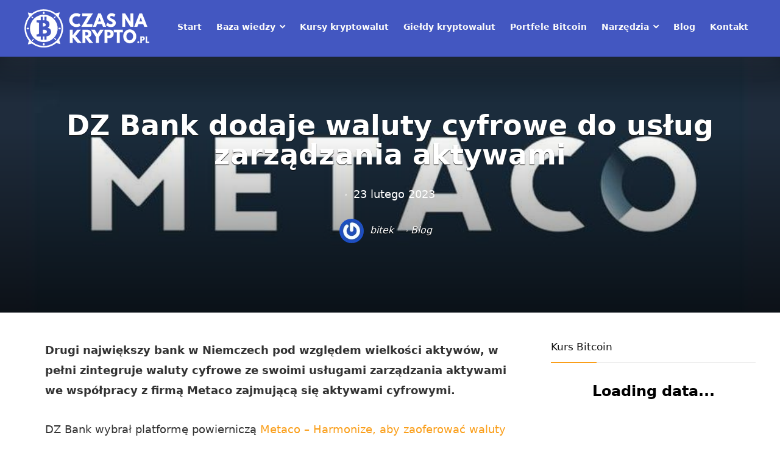

--- FILE ---
content_type: text/html; charset=UTF-8
request_url: https://czasnakrypto.pl/blog/dz-bank-dodaje-waluty-cyfrowe-do-uslug-zarzadzania-aktywami
body_size: 23528
content:
<!DOCTYPE html>
<html lang="pl-PL">
<head>
<meta charset="UTF-8" />
<meta name="viewport" content="width=device-width, initial-scale=1.0" />
<!-- feeds & pingback -->
<link rel="profile" href="http://gmpg.org/xfn/11" />
<link rel="pingback" href="https://czasnakrypto.pl/xmlrpc.php" />
<meta name='robots' content='index, follow, max-image-preview:large, max-snippet:-1, max-video-preview:-1' />

	<!-- This site is optimized with the Yoast SEO plugin v21.9 - https://yoast.com/wordpress/plugins/seo/ -->
	<title>DZ Bank dodaje waluty cyfrowe do usług zarządzania aktywami - CzasNaKrypto.pl</title>
	<link rel="canonical" href="https://czasnakrypto.pl/blog/dz-bank-dodaje-waluty-cyfrowe-do-uslug-zarzadzania-aktywami" />
	<meta property="og:locale" content="pl_PL" />
	<meta property="og:type" content="article" />
	<meta property="og:title" content="DZ Bank dodaje waluty cyfrowe do usług zarządzania aktywami - CzasNaKrypto.pl" />
	<meta property="og:description" content="Drugi największy bank w Niemczech pod względem wielkości aktywów, w pełni zintegruje waluty cyfrowe ze swoimi usługami zarządzania aktywami we współpracy z firmą Metaco zajmującą się aktywami cyfrowymi. DZ Bank wybrał platformę powierniczą Metaco &#8211; Harmonize, aby zaoferować waluty cyfrowe swoim klientom instytucjonalnym. Nils Christopeit, członek zarządu DZ Bank, przyznał, że platforma Metaco Harmonize odpowiada [&hellip;]" />
	<meta property="og:url" content="https://czasnakrypto.pl/blog/dz-bank-dodaje-waluty-cyfrowe-do-uslug-zarzadzania-aktywami" />
	<meta property="og:site_name" content="CzasNaKrypto.pl" />
	<meta property="article:published_time" content="2023-02-24T06:12:00+00:00" />
	<meta property="article:modified_time" content="2023-02-23T19:15:27+00:00" />
	<meta property="og:image" content="https://czasnakrypto.pl/wp-content/uploads/2022/01/metaco.jpg" />
	<meta property="og:image:width" content="945" />
	<meta property="og:image:height" content="430" />
	<meta property="og:image:type" content="image/jpeg" />
	<meta name="author" content="bitek" />
	<meta name="twitter:card" content="summary_large_image" />
	<meta name="twitter:label1" content="Napisane przez" />
	<meta name="twitter:data1" content="bitek" />
	<meta name="twitter:label2" content="Szacowany czas czytania" />
	<meta name="twitter:data2" content="2 minuty" />
	<script type="application/ld+json" class="yoast-schema-graph">{"@context":"https://schema.org","@graph":[{"@type":"Article","@id":"https://czasnakrypto.pl/blog/dz-bank-dodaje-waluty-cyfrowe-do-uslug-zarzadzania-aktywami#article","isPartOf":{"@id":"https://czasnakrypto.pl/blog/dz-bank-dodaje-waluty-cyfrowe-do-uslug-zarzadzania-aktywami"},"author":{"name":"bitek","@id":"https://czasnakrypto.pl/#/schema/person/53d8f99fdd215e3923790f3df14f6eaa"},"headline":"DZ Bank dodaje waluty cyfrowe do usług zarządzania aktywami","datePublished":"2023-02-24T06:12:00+00:00","dateModified":"2023-02-23T19:15:27+00:00","mainEntityOfPage":{"@id":"https://czasnakrypto.pl/blog/dz-bank-dodaje-waluty-cyfrowe-do-uslug-zarzadzania-aktywami"},"wordCount":340,"commentCount":0,"publisher":{"@id":"https://czasnakrypto.pl/#organization"},"image":{"@id":"https://czasnakrypto.pl/blog/dz-bank-dodaje-waluty-cyfrowe-do-uslug-zarzadzania-aktywami#primaryimage"},"thumbnailUrl":"https://czasnakrypto.pl/wp-content/uploads/2022/01/metaco.jpg","keywords":["DZ Bank","metaco","waluty cyfrowe"],"articleSection":["Blog"],"inLanguage":"pl-PL","potentialAction":[{"@type":"CommentAction","name":"Comment","target":["https://czasnakrypto.pl/blog/dz-bank-dodaje-waluty-cyfrowe-do-uslug-zarzadzania-aktywami#respond"]}]},{"@type":"WebPage","@id":"https://czasnakrypto.pl/blog/dz-bank-dodaje-waluty-cyfrowe-do-uslug-zarzadzania-aktywami","url":"https://czasnakrypto.pl/blog/dz-bank-dodaje-waluty-cyfrowe-do-uslug-zarzadzania-aktywami","name":"DZ Bank dodaje waluty cyfrowe do usług zarządzania aktywami - CzasNaKrypto.pl","isPartOf":{"@id":"https://czasnakrypto.pl/#website"},"primaryImageOfPage":{"@id":"https://czasnakrypto.pl/blog/dz-bank-dodaje-waluty-cyfrowe-do-uslug-zarzadzania-aktywami#primaryimage"},"image":{"@id":"https://czasnakrypto.pl/blog/dz-bank-dodaje-waluty-cyfrowe-do-uslug-zarzadzania-aktywami#primaryimage"},"thumbnailUrl":"https://czasnakrypto.pl/wp-content/uploads/2022/01/metaco.jpg","datePublished":"2023-02-24T06:12:00+00:00","dateModified":"2023-02-23T19:15:27+00:00","breadcrumb":{"@id":"https://czasnakrypto.pl/blog/dz-bank-dodaje-waluty-cyfrowe-do-uslug-zarzadzania-aktywami#breadcrumb"},"inLanguage":"pl-PL","potentialAction":[{"@type":"ReadAction","target":["https://czasnakrypto.pl/blog/dz-bank-dodaje-waluty-cyfrowe-do-uslug-zarzadzania-aktywami"]}]},{"@type":"ImageObject","inLanguage":"pl-PL","@id":"https://czasnakrypto.pl/blog/dz-bank-dodaje-waluty-cyfrowe-do-uslug-zarzadzania-aktywami#primaryimage","url":"https://czasnakrypto.pl/wp-content/uploads/2022/01/metaco.jpg","contentUrl":"https://czasnakrypto.pl/wp-content/uploads/2022/01/metaco.jpg","width":945,"height":430},{"@type":"BreadcrumbList","@id":"https://czasnakrypto.pl/blog/dz-bank-dodaje-waluty-cyfrowe-do-uslug-zarzadzania-aktywami#breadcrumb","itemListElement":[{"@type":"ListItem","position":1,"name":"Strona główna","item":"https://czasnakrypto.pl/"},{"@type":"ListItem","position":2,"name":"DZ Bank dodaje waluty cyfrowe do usług zarządzania aktywami"}]},{"@type":"WebSite","@id":"https://czasnakrypto.pl/#website","url":"https://czasnakrypto.pl/","name":"CzasNaKrypto.pl","description":"","publisher":{"@id":"https://czasnakrypto.pl/#organization"},"potentialAction":[{"@type":"SearchAction","target":{"@type":"EntryPoint","urlTemplate":"https://czasnakrypto.pl/?s={search_term_string}"},"query-input":"required name=search_term_string"}],"inLanguage":"pl-PL"},{"@type":"Organization","@id":"https://czasnakrypto.pl/#organization","name":"CzasNaKrypto.pl","url":"https://czasnakrypto.pl/","logo":{"@type":"ImageObject","inLanguage":"pl-PL","@id":"https://czasnakrypto.pl/#/schema/logo/image/","url":"https://czasnakrypto.pl/wp-content/uploads/2018/08/logo.png","contentUrl":"https://czasnakrypto.pl/wp-content/uploads/2018/08/logo.png","width":210,"height":63,"caption":"CzasNaKrypto.pl"},"image":{"@id":"https://czasnakrypto.pl/#/schema/logo/image/"}},{"@type":"Person","@id":"https://czasnakrypto.pl/#/schema/person/53d8f99fdd215e3923790f3df14f6eaa","name":"bitek","image":{"@type":"ImageObject","inLanguage":"pl-PL","@id":"https://czasnakrypto.pl/#/schema/person/image/","url":"https://secure.gravatar.com/avatar/fb790bdd58f745436f70f92aa92c0687?s=96&r=g","contentUrl":"https://secure.gravatar.com/avatar/fb790bdd58f745436f70f92aa92c0687?s=96&r=g","caption":"bitek"},"url":"https://czasnakrypto.pl/author/bitek"}]}</script>
	<!-- / Yoast SEO plugin. -->


<link rel='dns-prefetch' href='//www.googletagmanager.com' />
<link rel="alternate" type="application/rss+xml" title="CzasNaKrypto.pl &raquo; Kanał z wpisami" href="https://czasnakrypto.pl/feed" />
<link rel="alternate" type="application/rss+xml" title="CzasNaKrypto.pl &raquo; Kanał z komentarzami" href="https://czasnakrypto.pl/comments/feed" />
<link rel="alternate" type="application/rss+xml" title="CzasNaKrypto.pl &raquo; DZ Bank dodaje waluty cyfrowe do usług zarządzania aktywami Kanał z komentarzami" href="https://czasnakrypto.pl/blog/dz-bank-dodaje-waluty-cyfrowe-do-uslug-zarzadzania-aktywami/feed" />
<script type="text/javascript">
/* <![CDATA[ */
window._wpemojiSettings = {"baseUrl":"https:\/\/s.w.org\/images\/core\/emoji\/14.0.0\/72x72\/","ext":".png","svgUrl":"https:\/\/s.w.org\/images\/core\/emoji\/14.0.0\/svg\/","svgExt":".svg","source":{"concatemoji":"https:\/\/czasnakrypto.pl\/wp-includes\/js\/wp-emoji-release.min.js?ver=6.4.7"}};
/*! This file is auto-generated */
!function(i,n){var o,s,e;function c(e){try{var t={supportTests:e,timestamp:(new Date).valueOf()};sessionStorage.setItem(o,JSON.stringify(t))}catch(e){}}function p(e,t,n){e.clearRect(0,0,e.canvas.width,e.canvas.height),e.fillText(t,0,0);var t=new Uint32Array(e.getImageData(0,0,e.canvas.width,e.canvas.height).data),r=(e.clearRect(0,0,e.canvas.width,e.canvas.height),e.fillText(n,0,0),new Uint32Array(e.getImageData(0,0,e.canvas.width,e.canvas.height).data));return t.every(function(e,t){return e===r[t]})}function u(e,t,n){switch(t){case"flag":return n(e,"\ud83c\udff3\ufe0f\u200d\u26a7\ufe0f","\ud83c\udff3\ufe0f\u200b\u26a7\ufe0f")?!1:!n(e,"\ud83c\uddfa\ud83c\uddf3","\ud83c\uddfa\u200b\ud83c\uddf3")&&!n(e,"\ud83c\udff4\udb40\udc67\udb40\udc62\udb40\udc65\udb40\udc6e\udb40\udc67\udb40\udc7f","\ud83c\udff4\u200b\udb40\udc67\u200b\udb40\udc62\u200b\udb40\udc65\u200b\udb40\udc6e\u200b\udb40\udc67\u200b\udb40\udc7f");case"emoji":return!n(e,"\ud83e\udef1\ud83c\udffb\u200d\ud83e\udef2\ud83c\udfff","\ud83e\udef1\ud83c\udffb\u200b\ud83e\udef2\ud83c\udfff")}return!1}function f(e,t,n){var r="undefined"!=typeof WorkerGlobalScope&&self instanceof WorkerGlobalScope?new OffscreenCanvas(300,150):i.createElement("canvas"),a=r.getContext("2d",{willReadFrequently:!0}),o=(a.textBaseline="top",a.font="600 32px Arial",{});return e.forEach(function(e){o[e]=t(a,e,n)}),o}function t(e){var t=i.createElement("script");t.src=e,t.defer=!0,i.head.appendChild(t)}"undefined"!=typeof Promise&&(o="wpEmojiSettingsSupports",s=["flag","emoji"],n.supports={everything:!0,everythingExceptFlag:!0},e=new Promise(function(e){i.addEventListener("DOMContentLoaded",e,{once:!0})}),new Promise(function(t){var n=function(){try{var e=JSON.parse(sessionStorage.getItem(o));if("object"==typeof e&&"number"==typeof e.timestamp&&(new Date).valueOf()<e.timestamp+604800&&"object"==typeof e.supportTests)return e.supportTests}catch(e){}return null}();if(!n){if("undefined"!=typeof Worker&&"undefined"!=typeof OffscreenCanvas&&"undefined"!=typeof URL&&URL.createObjectURL&&"undefined"!=typeof Blob)try{var e="postMessage("+f.toString()+"("+[JSON.stringify(s),u.toString(),p.toString()].join(",")+"));",r=new Blob([e],{type:"text/javascript"}),a=new Worker(URL.createObjectURL(r),{name:"wpTestEmojiSupports"});return void(a.onmessage=function(e){c(n=e.data),a.terminate(),t(n)})}catch(e){}c(n=f(s,u,p))}t(n)}).then(function(e){for(var t in e)n.supports[t]=e[t],n.supports.everything=n.supports.everything&&n.supports[t],"flag"!==t&&(n.supports.everythingExceptFlag=n.supports.everythingExceptFlag&&n.supports[t]);n.supports.everythingExceptFlag=n.supports.everythingExceptFlag&&!n.supports.flag,n.DOMReady=!1,n.readyCallback=function(){n.DOMReady=!0}}).then(function(){return e}).then(function(){var e;n.supports.everything||(n.readyCallback(),(e=n.source||{}).concatemoji?t(e.concatemoji):e.wpemoji&&e.twemoji&&(t(e.twemoji),t(e.wpemoji)))}))}((window,document),window._wpemojiSettings);
/* ]]> */
</script>
<link rel='stylesheet' id='rhstyle-css' href='https://czasnakrypto.pl/wp-content/themes/rehub-theme/style.css?ver=19.6' type='text/css' media='all' />
<link rel='stylesheet' id='rhslidingpanel-css' href='https://czasnakrypto.pl/wp-content/themes/rehub-theme/css/slidingpanel.css?ver=1.0' type='text/css' media='all' />
<link rel='stylesheet' id='rhcompare-css' href='https://czasnakrypto.pl/wp-content/themes/rehub-theme/css/dynamiccomparison.css?ver=1.3' type='text/css' media='all' />
<style id='wp-emoji-styles-inline-css' type='text/css'>

	img.wp-smiley, img.emoji {
		display: inline !important;
		border: none !important;
		box-shadow: none !important;
		height: 1em !important;
		width: 1em !important;
		margin: 0 0.07em !important;
		vertical-align: -0.1em !important;
		background: none !important;
		padding: 0 !important;
	}
</style>
<link rel='stylesheet' id='wp-block-library-css' href='https://czasnakrypto.pl/wp-includes/css/dist/block-library/style.min.css?ver=6.4.7' type='text/css' media='all' />
<style id='global-styles-inline-css' type='text/css'>
body{--wp--preset--color--black: #000000;--wp--preset--color--cyan-bluish-gray: #abb8c3;--wp--preset--color--white: #ffffff;--wp--preset--color--pale-pink: #f78da7;--wp--preset--color--vivid-red: #cf2e2e;--wp--preset--color--luminous-vivid-orange: #ff6900;--wp--preset--color--luminous-vivid-amber: #fcb900;--wp--preset--color--light-green-cyan: #7bdcb5;--wp--preset--color--vivid-green-cyan: #00d084;--wp--preset--color--pale-cyan-blue: #8ed1fc;--wp--preset--color--vivid-cyan-blue: #0693e3;--wp--preset--color--vivid-purple: #9b51e0;--wp--preset--color--main: var(--rehub-main-color);--wp--preset--color--secondary: var(--rehub-sec-color);--wp--preset--color--buttonmain: var(--rehub-main-btn-bg);--wp--preset--color--cyan-grey: #abb8c3;--wp--preset--color--orange-light: #fcb900;--wp--preset--color--red: #cf2e2e;--wp--preset--color--red-bright: #f04057;--wp--preset--color--vivid-green: #00d084;--wp--preset--color--orange: #ff6900;--wp--preset--color--blue: #0693e3;--wp--preset--gradient--vivid-cyan-blue-to-vivid-purple: linear-gradient(135deg,rgba(6,147,227,1) 0%,rgb(155,81,224) 100%);--wp--preset--gradient--light-green-cyan-to-vivid-green-cyan: linear-gradient(135deg,rgb(122,220,180) 0%,rgb(0,208,130) 100%);--wp--preset--gradient--luminous-vivid-amber-to-luminous-vivid-orange: linear-gradient(135deg,rgba(252,185,0,1) 0%,rgba(255,105,0,1) 100%);--wp--preset--gradient--luminous-vivid-orange-to-vivid-red: linear-gradient(135deg,rgba(255,105,0,1) 0%,rgb(207,46,46) 100%);--wp--preset--gradient--very-light-gray-to-cyan-bluish-gray: linear-gradient(135deg,rgb(238,238,238) 0%,rgb(169,184,195) 100%);--wp--preset--gradient--cool-to-warm-spectrum: linear-gradient(135deg,rgb(74,234,220) 0%,rgb(151,120,209) 20%,rgb(207,42,186) 40%,rgb(238,44,130) 60%,rgb(251,105,98) 80%,rgb(254,248,76) 100%);--wp--preset--gradient--blush-light-purple: linear-gradient(135deg,rgb(255,206,236) 0%,rgb(152,150,240) 100%);--wp--preset--gradient--blush-bordeaux: linear-gradient(135deg,rgb(254,205,165) 0%,rgb(254,45,45) 50%,rgb(107,0,62) 100%);--wp--preset--gradient--luminous-dusk: linear-gradient(135deg,rgb(255,203,112) 0%,rgb(199,81,192) 50%,rgb(65,88,208) 100%);--wp--preset--gradient--pale-ocean: linear-gradient(135deg,rgb(255,245,203) 0%,rgb(182,227,212) 50%,rgb(51,167,181) 100%);--wp--preset--gradient--electric-grass: linear-gradient(135deg,rgb(202,248,128) 0%,rgb(113,206,126) 100%);--wp--preset--gradient--midnight: linear-gradient(135deg,rgb(2,3,129) 0%,rgb(40,116,252) 100%);--wp--preset--font-size--small: 13px;--wp--preset--font-size--medium: 20px;--wp--preset--font-size--large: 36px;--wp--preset--font-size--x-large: 42px;--wp--preset--font-family--system-font: -apple-system,BlinkMacSystemFont,"Segoe UI",Roboto,Oxygen-Sans,Ubuntu,Cantarell,"Helvetica Neue",sans-serif;--wp--preset--font-family--rh-nav-font: var(--rehub-nav-font,-apple-system,BlinkMacSystemFont,"Segoe UI",Roboto,Oxygen-Sans,Ubuntu,Cantarell,"Helvetica Neue",sans-serif);--wp--preset--font-family--rh-head-font: var(--rehub-head-font,-apple-system,BlinkMacSystemFont,"Segoe UI",Roboto,Oxygen-Sans,Ubuntu,Cantarell,"Helvetica Neue",sans-serif);--wp--preset--font-family--rh-btn-font: var(--rehub-btn-font,-apple-system,BlinkMacSystemFont,"Segoe UI",Roboto,Oxygen-Sans,Ubuntu,Cantarell,"Helvetica Neue",sans-serif);--wp--preset--font-family--rh-body-font: var(--rehub-body-font,-apple-system,BlinkMacSystemFont,"Segoe UI",Roboto,Oxygen-Sans,Ubuntu,Cantarell,"Helvetica Neue",sans-serif);--wp--preset--spacing--20: 0.44rem;--wp--preset--spacing--30: 0.67rem;--wp--preset--spacing--40: 1rem;--wp--preset--spacing--50: 1.5rem;--wp--preset--spacing--60: 2.25rem;--wp--preset--spacing--70: 3.38rem;--wp--preset--spacing--80: 5.06rem;--wp--preset--shadow--natural: 6px 6px 9px rgba(0, 0, 0, 0.2);--wp--preset--shadow--deep: 12px 12px 50px rgba(0, 0, 0, 0.4);--wp--preset--shadow--sharp: 6px 6px 0px rgba(0, 0, 0, 0.2);--wp--preset--shadow--outlined: 6px 6px 0px -3px rgba(255, 255, 255, 1), 6px 6px rgba(0, 0, 0, 1);--wp--preset--shadow--crisp: 6px 6px 0px rgba(0, 0, 0, 1);}body { margin: 0;--wp--style--global--content-size: 760px;--wp--style--global--wide-size: 900px; }.wp-site-blocks > .alignleft { float: left; margin-right: 2em; }.wp-site-blocks > .alignright { float: right; margin-left: 2em; }.wp-site-blocks > .aligncenter { justify-content: center; margin-left: auto; margin-right: auto; }:where(.is-layout-flex){gap: 0.5em;}:where(.is-layout-grid){gap: 0.5em;}body .is-layout-flow > .alignleft{float: left;margin-inline-start: 0;margin-inline-end: 2em;}body .is-layout-flow > .alignright{float: right;margin-inline-start: 2em;margin-inline-end: 0;}body .is-layout-flow > .aligncenter{margin-left: auto !important;margin-right: auto !important;}body .is-layout-constrained > .alignleft{float: left;margin-inline-start: 0;margin-inline-end: 2em;}body .is-layout-constrained > .alignright{float: right;margin-inline-start: 2em;margin-inline-end: 0;}body .is-layout-constrained > .aligncenter{margin-left: auto !important;margin-right: auto !important;}body .is-layout-constrained > :where(:not(.alignleft):not(.alignright):not(.alignfull)){max-width: var(--wp--style--global--content-size);margin-left: auto !important;margin-right: auto !important;}body .is-layout-constrained > .alignwide{max-width: var(--wp--style--global--wide-size);}body .is-layout-flex{display: flex;}body .is-layout-flex{flex-wrap: wrap;align-items: center;}body .is-layout-flex > *{margin: 0;}body .is-layout-grid{display: grid;}body .is-layout-grid > *{margin: 0;}body{padding-top: 0px;padding-right: 0px;padding-bottom: 0px;padding-left: 0px;}a:where(:not(.wp-element-button)){color: var(--rehub-link-color, violet);text-decoration: none;}h1{font-size: 29px;line-height: 34px;margin-top: 10px;margin-bottom: 31px;}h2{font-size: 25px;line-height: 31px;margin-top: 10px;margin-bottom: 31px;}h3{font-size: 20px;line-height: 28px;margin-top: 10px;margin-bottom: 25px;}h4{font-size: 18px;line-height: 24px;margin-top: 10px;margin-bottom: 18px;}h5{font-size: 16px;line-height: 20px;margin-top: 10px;margin-bottom: 15px;}h6{font-size: 14px;line-height: 20px;margin-top: 0px;margin-bottom: 10px;}.wp-element-button, .wp-block-button__link{background-color: #32373c;border-width: 0;color: #fff;font-family: inherit;font-size: inherit;line-height: inherit;padding: calc(0.667em + 2px) calc(1.333em + 2px);text-decoration: none;}.has-black-color{color: var(--wp--preset--color--black) !important;}.has-cyan-bluish-gray-color{color: var(--wp--preset--color--cyan-bluish-gray) !important;}.has-white-color{color: var(--wp--preset--color--white) !important;}.has-pale-pink-color{color: var(--wp--preset--color--pale-pink) !important;}.has-vivid-red-color{color: var(--wp--preset--color--vivid-red) !important;}.has-luminous-vivid-orange-color{color: var(--wp--preset--color--luminous-vivid-orange) !important;}.has-luminous-vivid-amber-color{color: var(--wp--preset--color--luminous-vivid-amber) !important;}.has-light-green-cyan-color{color: var(--wp--preset--color--light-green-cyan) !important;}.has-vivid-green-cyan-color{color: var(--wp--preset--color--vivid-green-cyan) !important;}.has-pale-cyan-blue-color{color: var(--wp--preset--color--pale-cyan-blue) !important;}.has-vivid-cyan-blue-color{color: var(--wp--preset--color--vivid-cyan-blue) !important;}.has-vivid-purple-color{color: var(--wp--preset--color--vivid-purple) !important;}.has-main-color{color: var(--wp--preset--color--main) !important;}.has-secondary-color{color: var(--wp--preset--color--secondary) !important;}.has-buttonmain-color{color: var(--wp--preset--color--buttonmain) !important;}.has-cyan-grey-color{color: var(--wp--preset--color--cyan-grey) !important;}.has-orange-light-color{color: var(--wp--preset--color--orange-light) !important;}.has-red-color{color: var(--wp--preset--color--red) !important;}.has-red-bright-color{color: var(--wp--preset--color--red-bright) !important;}.has-vivid-green-color{color: var(--wp--preset--color--vivid-green) !important;}.has-orange-color{color: var(--wp--preset--color--orange) !important;}.has-blue-color{color: var(--wp--preset--color--blue) !important;}.has-black-background-color{background-color: var(--wp--preset--color--black) !important;}.has-cyan-bluish-gray-background-color{background-color: var(--wp--preset--color--cyan-bluish-gray) !important;}.has-white-background-color{background-color: var(--wp--preset--color--white) !important;}.has-pale-pink-background-color{background-color: var(--wp--preset--color--pale-pink) !important;}.has-vivid-red-background-color{background-color: var(--wp--preset--color--vivid-red) !important;}.has-luminous-vivid-orange-background-color{background-color: var(--wp--preset--color--luminous-vivid-orange) !important;}.has-luminous-vivid-amber-background-color{background-color: var(--wp--preset--color--luminous-vivid-amber) !important;}.has-light-green-cyan-background-color{background-color: var(--wp--preset--color--light-green-cyan) !important;}.has-vivid-green-cyan-background-color{background-color: var(--wp--preset--color--vivid-green-cyan) !important;}.has-pale-cyan-blue-background-color{background-color: var(--wp--preset--color--pale-cyan-blue) !important;}.has-vivid-cyan-blue-background-color{background-color: var(--wp--preset--color--vivid-cyan-blue) !important;}.has-vivid-purple-background-color{background-color: var(--wp--preset--color--vivid-purple) !important;}.has-main-background-color{background-color: var(--wp--preset--color--main) !important;}.has-secondary-background-color{background-color: var(--wp--preset--color--secondary) !important;}.has-buttonmain-background-color{background-color: var(--wp--preset--color--buttonmain) !important;}.has-cyan-grey-background-color{background-color: var(--wp--preset--color--cyan-grey) !important;}.has-orange-light-background-color{background-color: var(--wp--preset--color--orange-light) !important;}.has-red-background-color{background-color: var(--wp--preset--color--red) !important;}.has-red-bright-background-color{background-color: var(--wp--preset--color--red-bright) !important;}.has-vivid-green-background-color{background-color: var(--wp--preset--color--vivid-green) !important;}.has-orange-background-color{background-color: var(--wp--preset--color--orange) !important;}.has-blue-background-color{background-color: var(--wp--preset--color--blue) !important;}.has-black-border-color{border-color: var(--wp--preset--color--black) !important;}.has-cyan-bluish-gray-border-color{border-color: var(--wp--preset--color--cyan-bluish-gray) !important;}.has-white-border-color{border-color: var(--wp--preset--color--white) !important;}.has-pale-pink-border-color{border-color: var(--wp--preset--color--pale-pink) !important;}.has-vivid-red-border-color{border-color: var(--wp--preset--color--vivid-red) !important;}.has-luminous-vivid-orange-border-color{border-color: var(--wp--preset--color--luminous-vivid-orange) !important;}.has-luminous-vivid-amber-border-color{border-color: var(--wp--preset--color--luminous-vivid-amber) !important;}.has-light-green-cyan-border-color{border-color: var(--wp--preset--color--light-green-cyan) !important;}.has-vivid-green-cyan-border-color{border-color: var(--wp--preset--color--vivid-green-cyan) !important;}.has-pale-cyan-blue-border-color{border-color: var(--wp--preset--color--pale-cyan-blue) !important;}.has-vivid-cyan-blue-border-color{border-color: var(--wp--preset--color--vivid-cyan-blue) !important;}.has-vivid-purple-border-color{border-color: var(--wp--preset--color--vivid-purple) !important;}.has-main-border-color{border-color: var(--wp--preset--color--main) !important;}.has-secondary-border-color{border-color: var(--wp--preset--color--secondary) !important;}.has-buttonmain-border-color{border-color: var(--wp--preset--color--buttonmain) !important;}.has-cyan-grey-border-color{border-color: var(--wp--preset--color--cyan-grey) !important;}.has-orange-light-border-color{border-color: var(--wp--preset--color--orange-light) !important;}.has-red-border-color{border-color: var(--wp--preset--color--red) !important;}.has-red-bright-border-color{border-color: var(--wp--preset--color--red-bright) !important;}.has-vivid-green-border-color{border-color: var(--wp--preset--color--vivid-green) !important;}.has-orange-border-color{border-color: var(--wp--preset--color--orange) !important;}.has-blue-border-color{border-color: var(--wp--preset--color--blue) !important;}.has-vivid-cyan-blue-to-vivid-purple-gradient-background{background: var(--wp--preset--gradient--vivid-cyan-blue-to-vivid-purple) !important;}.has-light-green-cyan-to-vivid-green-cyan-gradient-background{background: var(--wp--preset--gradient--light-green-cyan-to-vivid-green-cyan) !important;}.has-luminous-vivid-amber-to-luminous-vivid-orange-gradient-background{background: var(--wp--preset--gradient--luminous-vivid-amber-to-luminous-vivid-orange) !important;}.has-luminous-vivid-orange-to-vivid-red-gradient-background{background: var(--wp--preset--gradient--luminous-vivid-orange-to-vivid-red) !important;}.has-very-light-gray-to-cyan-bluish-gray-gradient-background{background: var(--wp--preset--gradient--very-light-gray-to-cyan-bluish-gray) !important;}.has-cool-to-warm-spectrum-gradient-background{background: var(--wp--preset--gradient--cool-to-warm-spectrum) !important;}.has-blush-light-purple-gradient-background{background: var(--wp--preset--gradient--blush-light-purple) !important;}.has-blush-bordeaux-gradient-background{background: var(--wp--preset--gradient--blush-bordeaux) !important;}.has-luminous-dusk-gradient-background{background: var(--wp--preset--gradient--luminous-dusk) !important;}.has-pale-ocean-gradient-background{background: var(--wp--preset--gradient--pale-ocean) !important;}.has-electric-grass-gradient-background{background: var(--wp--preset--gradient--electric-grass) !important;}.has-midnight-gradient-background{background: var(--wp--preset--gradient--midnight) !important;}.has-small-font-size{font-size: var(--wp--preset--font-size--small) !important;}.has-medium-font-size{font-size: var(--wp--preset--font-size--medium) !important;}.has-large-font-size{font-size: var(--wp--preset--font-size--large) !important;}.has-x-large-font-size{font-size: var(--wp--preset--font-size--x-large) !important;}.has-system-font-font-family{font-family: var(--wp--preset--font-family--system-font) !important;}.has-rh-nav-font-font-family{font-family: var(--wp--preset--font-family--rh-nav-font) !important;}.has-rh-head-font-font-family{font-family: var(--wp--preset--font-family--rh-head-font) !important;}.has-rh-btn-font-font-family{font-family: var(--wp--preset--font-family--rh-btn-font) !important;}.has-rh-body-font-font-family{font-family: var(--wp--preset--font-family--rh-body-font) !important;}
.wp-block-navigation a:where(:not(.wp-element-button)){color: inherit;}
:where(.wp-block-post-template.is-layout-flex){gap: 1.25em;}:where(.wp-block-post-template.is-layout-grid){gap: 1.25em;}
:where(.wp-block-columns.is-layout-flex){gap: 2em;}:where(.wp-block-columns.is-layout-grid){gap: 2em;}
.wp-block-pullquote{font-size: 1.5em;line-height: 1.6;}
.wp-block-post-title{margin-top: 4px;margin-right: 0;margin-bottom: 15px;margin-left: 0;}
.wp-block-image{margin-top: 0px;margin-bottom: 31px;}
.wp-block-media-text{margin-top: 0px;margin-bottom: 31px;}
.wp-block-post-content{font-size: 16px;line-height: 28px;}
</style>
<link rel='stylesheet' id='contact-form-7-css' href='https://czasnakrypto.pl/wp-content/plugins/contact-form-7/includes/css/styles.css?ver=5.8.6' type='text/css' media='all' />
<link rel='stylesheet' id='ctf_styles-css' href='https://czasnakrypto.pl/wp-content/plugins/custom-twitter-feeds/css/ctf-styles.min.css?ver=2.2.1' type='text/css' media='all' />
<link rel='stylesheet' id='eggrehub-css' href='https://czasnakrypto.pl/wp-content/themes/rehub-theme/css/eggrehub.css?ver=19.6' type='text/css' media='all' />
<link rel='stylesheet' id='rehubicons-css' href='https://czasnakrypto.pl/wp-content/themes/rehub-theme/iconstyle.css?ver=19.6' type='text/css' media='all' />
<link rel='stylesheet' id='rhelementor-css' href='https://czasnakrypto.pl/wp-content/themes/rehub-theme/css/elementor.css?ver=1.0' type='text/css' media='all' />
<link rel='stylesheet' id='rhsingle-css' href='https://czasnakrypto.pl/wp-content/themes/rehub-theme/css/single.css?ver=1.1' type='text/css' media='all' />
<link rel='stylesheet' id='cp-base-css' href='https://czasnakrypto.pl/wp-content/plugins/cryptocurrency-prices/css/cp_base.css?ver=6.4.7' type='text/css' media='all' />
<link rel='stylesheet' id='cp-light-css' href='https://czasnakrypto.pl/wp-content/plugins/cryptocurrency-prices/css/cp_light.css?ver=6.4.7' type='text/css' media='all' />
<link rel='stylesheet' id='dashicons-css' href='https://czasnakrypto.pl/wp-includes/css/dashicons.min.css?ver=6.4.7' type='text/css' media='all' />
<link rel='stylesheet' id='clever-mega-menu-theme-default-css' href='https://czasnakrypto.pl/wp-content/plugins/clever-mega-menu/assets/frontend/css/clever-mega-menu-theme-default-461836.min.css?ver=1.0.1' type='text/css' media='all' />
<link rel='stylesheet' id='rhuserreviews-css' href='https://czasnakrypto.pl/wp-content/themes/rehub-theme/css/userreviews.css?ver=1.1' type='text/css' media='all' />
<script type="text/javascript" id="jquery-core-js-extra">
/* <![CDATA[ */
var cleverMenuI18n = {"enableMega":"Enable Mega","editItem":"Edit Item","megaMenu":"Mega Menu","select":"Select","insert":"Insert","save":"Save","saveAll":"Save All","close":"Close","change":"Change","done":"Done","megaSettings":"Mega Settings","menuSettings":"Menu Settings","itemSettings":"Item Settings","selectOrUpload":"Select or Upload","megaCssDesc":"The custom CSS will be generated for this menu item only."};
var cleverMenuConfig = {"newCleverMenu":"https:\/\/czasnakrypto.pl\/wp-admin\/post-new.php?post_type=clever_menu","_nonce":"95dc2b4412","menuUrl":"https:\/\/czasnakrypto.pl\/wp-admin\/nav-menus.php"};
var ctf = {"ajax_url":"https:\/\/czasnakrypto.pl\/wp-admin\/admin-ajax.php"};
/* ]]> */
</script>
<script type="text/javascript" src="https://czasnakrypto.pl/wp-includes/js/jquery/jquery.min.js?ver=3.7.1" id="jquery-core-js"></script>
<script type="text/javascript" src="https://czasnakrypto.pl/wp-includes/js/jquery/jquery-migrate.min.js?ver=3.4.1" id="jquery-migrate-js"></script>
<script type="text/javascript" id="cegg-price-alert-js-extra">
/* <![CDATA[ */
var ceggPriceAlert = {"ajaxurl":"https:\/\/czasnakrypto.pl\/wp-admin\/admin-ajax.php","nonce":"6ba606589f"};
/* ]]> */
</script>
<script type="text/javascript" src="https://czasnakrypto.pl/wp-content/plugins/content-egg/res/js/price_alert.js?ver=6.0.0" id="cegg-price-alert-js"></script>

<!-- Google Analytics snippet added by Site Kit -->
<script type="text/javascript" src="https://www.googletagmanager.com/gtag/js?id=G-XHY8NQE242" id="google_gtagjs-js" async></script>
<script type="text/javascript" id="google_gtagjs-js-after">
/* <![CDATA[ */
window.dataLayer = window.dataLayer || [];function gtag(){dataLayer.push(arguments);}
gtag('set', 'linker', {"domains":["czasnakrypto.pl"]} );
gtag("js", new Date());
gtag("set", "developer_id.dZTNiMT", true);
gtag("config", "G-XHY8NQE242");
/* ]]> */
</script>

<!-- End Google Analytics snippet added by Site Kit -->
<script></script><link rel="https://api.w.org/" href="https://czasnakrypto.pl/wp-json/" /><link rel="alternate" type="application/json" href="https://czasnakrypto.pl/wp-json/wp/v2/posts/5497" /><link rel="EditURI" type="application/rsd+xml" title="RSD" href="https://czasnakrypto.pl/xmlrpc.php?rsd" />
<meta name="generator" content="WordPress 6.4.7" />
<link rel='shortlink' href='https://czasnakrypto.pl/?p=5497' />
<link rel="alternate" type="application/json+oembed" href="https://czasnakrypto.pl/wp-json/oembed/1.0/embed?url=https%3A%2F%2Fczasnakrypto.pl%2Fblog%2Fdz-bank-dodaje-waluty-cyfrowe-do-uslug-zarzadzania-aktywami" />
<link rel="alternate" type="text/xml+oembed" href="https://czasnakrypto.pl/wp-json/oembed/1.0/embed?url=https%3A%2F%2Fczasnakrypto.pl%2Fblog%2Fdz-bank-dodaje-waluty-cyfrowe-do-uslug-zarzadzania-aktywami&#038;format=xml" />
<meta name="generator" content="Site Kit by Google 1.118.0" /><link rel="preload" href="https://czasnakrypto.pl/wp-content/themes/rehub-theme/fonts/rhicons.woff2?3oibrk" as="font" type="font/woff2" crossorigin="crossorigin"><style type="text/css"> @media (min-width:1025px){header .logo-section{padding:15px 0;}}.logo_section_wrap{box-shadow:0 15px 30px 0 rgba(119,123,146,0.1)}nav.top_menu > ul > li > a{padding:6px 12px 10px 12px;font-size:14px}.header_top_wrap{background:none repeat scroll 0 0 #4357c1!important;}.header-top,.header_top_wrap{border:none !important}.header_top_wrap .user-ava-intop:after,.header-top .top-nav > ul > li > a,.header-top a.cart-contents,.header_top_wrap .icon-search-onclick:before,.header-top .top-social,.header-top .top-social a{color:#4357c1 !important;}.header-top .top-nav li{border:none !important;}#main_header,.is-sticky .logo_section_wrap,.sticky-active.logo_section_wrap{background-color:#4357c1 !important}.main-nav.white_style{border-top:none}nav.top_menu > ul:not(.off-canvas) > li > a:after{top:auto;bottom:0}.header-top{border:none;} .widget .title:after{border-bottom:2px solid #fa9e19;}.rehub-main-color-border,nav.top_menu > ul > li.vertical-menu.border-main-color .sub-menu,.rh-main-bg-hover:hover,.wp-block-quote,ul.def_btn_link_tabs li.active a,.wp-block-pullquote{border-color:#fa9e19;}.wpsm_promobox.rehub_promobox{border-left-color:#fa9e19!important;}.color_link{color:#fa9e19 !important;}.featured_slider:hover .score,.top_chart_controls .controls:hover,article.post .wpsm_toplist_heading:before{border-color:#fa9e19;}.btn_more:hover,.tw-pagination .current{border:1px solid #fa9e19;color:#fff}.rehub_woo_review .rehub_woo_tabs_menu li.current{border-top:3px solid #fa9e19;}.gallery-pics .gp-overlay{box-shadow:0 0 0 4px #fa9e19 inset;}.post .rehub_woo_tabs_menu li.current,.woocommerce div.product .woocommerce-tabs ul.tabs li.active{border-top:2px solid #fa9e19;}.rething_item a.cat{border-bottom-color:#fa9e19}nav.top_menu ul li ul.sub-menu{border-bottom:2px solid #fa9e19;}.widget.deal_daywoo,.elementor-widget-wpsm_woofeatured .deal_daywoo{border:3px solid #fa9e19;padding:20px;background:#fff;}.deal_daywoo .wpsm-bar-bar{background-color:#fa9e19 !important} #buddypress div.item-list-tabs ul li.selected a span,#buddypress div.item-list-tabs ul li.current a span,#buddypress div.item-list-tabs ul li a span,.user-profile-div .user-menu-tab > li.active > a,.user-profile-div .user-menu-tab > li.active > a:focus,.user-profile-div .user-menu-tab > li.active > a:hover,.news_in_thumb:hover a.rh-label-string,.news_out_thumb:hover a.rh-label-string,.col-feat-grid:hover a.rh-label-string,.carousel-style-deal .re_carousel .controls,.re_carousel .controls:hover,.openedprevnext .postNavigation .postnavprev,.postNavigation .postnavprev:hover,.top_chart_pagination a.selected,.flex-control-paging li a.flex-active,.flex-control-paging li a:hover,.btn_more:hover,body .tabs-menu li:hover,body .tabs-menu li.current,.featured_slider:hover .score,#bbp_user_edit_submit,.bbp-topic-pagination a,.bbp-topic-pagination a,.custom-checkbox label.checked:after,.slider_post .caption,ul.postpagination li.active a,ul.postpagination li:hover a,ul.postpagination li a:focus,.top_theme h5 strong,.re_carousel .text:after,#topcontrol:hover,.main_slider .flex-overlay:hover a.read-more,.rehub_chimp #mc_embed_signup input#mc-embedded-subscribe,#rank_1.rank_count,#toplistmenu > ul li:before,.rehub_chimp:before,.wpsm-members > strong:first-child,.r_catbox_btn,.wpcf7 .wpcf7-submit,.wpsm_pretty_hover li:hover,.wpsm_pretty_hover li.current,.rehub-main-color-bg,.togglegreedybtn:after,.rh-bg-hover-color:hover a.rh-label-string,.rh-main-bg-hover:hover,.rh_wrapper_video_playlist .rh_video_currently_playing,.rh_wrapper_video_playlist .rh_video_currently_playing.rh_click_video:hover,.rtmedia-list-item .rtmedia-album-media-count,.tw-pagination .current,.dokan-dashboard .dokan-dash-sidebar ul.dokan-dashboard-menu li.active,.dokan-dashboard .dokan-dash-sidebar ul.dokan-dashboard-menu li:hover,.dokan-dashboard .dokan-dash-sidebar ul.dokan-dashboard-menu li.dokan-common-links a:hover,#ywqa-submit-question,.woocommerce .widget_price_filter .ui-slider .ui-slider-range,.rh-hov-bor-line > a:after,nav.top_menu > ul:not(.off-canvas) > li > a:after,.rh-border-line:after,.wpsm-table.wpsm-table-main-color table tr th,.rh-hov-bg-main-slide:before,.rh-hov-bg-main-slidecol .col_item:before,.mvx-tablink.active::before{background:#fa9e19;}@media (max-width:767px){.postNavigation .postnavprev{background:#fa9e19;}}.rh-main-bg-hover:hover,.rh-main-bg-hover:hover .whitehovered,.user-profile-div .user-menu-tab > li.active > a{color:#fff !important} a,.carousel-style-deal .deal-item .priced_block .price_count ins,nav.top_menu ul li.menu-item-has-children ul li.menu-item-has-children > a:before,.top_chart_controls .controls:hover,.flexslider .fa-pulse,.footer-bottom .widget .f_menu li a:hover,.comment_form h3 a,.bbp-body li.bbp-forum-info > a:hover,.bbp-body li.bbp-topic-title > a:hover,#subscription-toggle a:before,#favorite-toggle a:before,.aff_offer_links .aff_name a,.rh-deal-price,.commentlist .comment-content small a,.related_articles .title_cat_related a,article em.emph,.campare_table table.one td strong.red,.sidebar .tabs-item .detail p a,.footer-bottom .widget .title span,footer p a,.welcome-frase strong,article.post .wpsm_toplist_heading:before,.post a.color_link,.categoriesbox:hover h3 a:after,.bbp-body li.bbp-forum-info > a,.bbp-body li.bbp-topic-title > a,.widget .title i,.woocommerce-MyAccount-navigation ul li.is-active a,.category-vendormenu li.current a,.deal_daywoo .title,.rehub-main-color,.wpsm_pretty_colored ul li.current a,.wpsm_pretty_colored ul li.current,.rh-heading-hover-color:hover h2 a,.rh-heading-hover-color:hover h3 a,.rh-heading-hover-color:hover h4 a,.rh-heading-hover-color:hover h5 a,.rh-heading-hover-color:hover h3,.rh-heading-hover-color:hover h2,.rh-heading-hover-color:hover h4,.rh-heading-hover-color:hover h5,.rh-heading-hover-color:hover .rh-heading-hover-item a,.rh-heading-icon:before,.widget_layered_nav ul li.chosen a:before,.wp-block-quote.is-style-large p,ul.page-numbers li span.current,ul.page-numbers li a:hover,ul.page-numbers li.active a,.page-link > span:not(.page-link-title),blockquote:not(.wp-block-quote) p,span.re_filtersort_btn:hover,span.active.re_filtersort_btn,.deal_daywoo .price,div.sortingloading:after{color:#fa9e19;} .page-link > span:not(.page-link-title),.widget.widget_affegg_widget .title,.widget.top_offers .title,.widget.cegg_widget_products .title,header .header_first_style .search form.search-form [type="submit"],header .header_eight_style .search form.search-form [type="submit"],.filter_home_pick span.active,.filter_home_pick span:hover,.filter_product_pick span.active,.filter_product_pick span:hover,.rh_tab_links a.active,.rh_tab_links a:hover,.wcv-navigation ul.menu li.active,.wcv-navigation ul.menu li:hover a,form.search-form [type="submit"],.rehub-sec-color-bg,input#ywqa-submit-question,input#ywqa-send-answer,.woocommerce button.button.alt,.tabsajax span.active.re_filtersort_btn,.wpsm-table.wpsm-table-sec-color table tr th,.rh-slider-arrow,.rh-hov-bg-sec-slide:before,.rh-hov-bg-sec-slidecol .col_item:before{background:#000000 !important;color:#fff !important;outline:0}.widget.widget_affegg_widget .title:after,.widget.top_offers .title:after,.widget.cegg_widget_products .title:after{border-top-color:#000000 !important;}.page-link > span:not(.page-link-title){border:1px solid #000000;}.page-link > span:not(.page-link-title),.header_first_style .search form.search-form [type="submit"] i{color:#fff !important;}.rh_tab_links a.active,.rh_tab_links a:hover,.rehub-sec-color-border,nav.top_menu > ul > li.vertical-menu.border-sec-color > .sub-menu,body .rh-slider-thumbs-item--active{border-color:#000000}.rh_wrapper_video_playlist .rh_video_currently_playing,.rh_wrapper_video_playlist .rh_video_currently_playing.rh_click_video:hover{background-color:#000000;box-shadow:1200px 0 0 #000000 inset;}.rehub-sec-color{color:#000000}  .woocommerce .woo-button-area .masked_coupon,.woocommerce a.woo_loop_btn,.woocommerce .button.checkout,.woocommerce input.button.alt,.woocommerce a.add_to_cart_button:not(.flat-woo-btn),.woocommerce-page a.add_to_cart_button:not(.flat-woo-btn),.woocommerce .single_add_to_cart_button,.woocommerce div.product form.cart .button,.woocommerce .checkout-button.button,.priced_block .btn_offer_block,.priced_block .button,.rh-deal-compact-btn,input.mdf_button,#buddypress input[type="submit"],#buddypress input[type="button"],#buddypress input[type="reset"],#buddypress button.submit,.wpsm-button.rehub_main_btn,.wcv-grid a.button,input.gmw-submit,#ws-plugin--s2member-profile-submit,#rtmedia_create_new_album,input[type="submit"].dokan-btn-theme,a.dokan-btn-theme,.dokan-btn-theme,#wcfm_membership_container a.wcfm_submit_button,.woocommerce button.button,.rehub-main-btn-bg,.woocommerce #payment #place_order,.wc-block-grid__product-add-to-cart.wp-block-button .wp-block-button__link{background:none #66b22c !important;color:#ffffff !important;fill:#ffffff !important;border:none !important;text-decoration:none !important;outline:0;box-shadow:-1px 6px 19px rgba(102,178,44,0.2) !important;border-radius:0 !important;}.rehub-main-btn-bg > a{color:#ffffff !important;}.woocommerce a.woo_loop_btn:hover,.woocommerce .button.checkout:hover,.woocommerce input.button.alt:hover,.woocommerce a.add_to_cart_button:not(.flat-woo-btn):hover,.woocommerce-page a.add_to_cart_button:not(.flat-woo-btn):hover,.woocommerce a.single_add_to_cart_button:hover,.woocommerce-page a.single_add_to_cart_button:hover,.woocommerce div.product form.cart .button:hover,.woocommerce-page div.product form.cart .button:hover,.woocommerce .checkout-button.button:hover,.priced_block .btn_offer_block:hover,.wpsm-button.rehub_main_btn:hover,#buddypress input[type="submit"]:hover,#buddypress input[type="button"]:hover,#buddypress input[type="reset"]:hover,#buddypress button.submit:hover,.small_post .btn:hover,.ap-pro-form-field-wrapper input[type="submit"]:hover,.wcv-grid a.button:hover,#ws-plugin--s2member-profile-submit:hover,.rething_button .btn_more:hover,#wcfm_membership_container a.wcfm_submit_button:hover,.woocommerce #payment #place_order:hover,.woocommerce button.button:hover,.rehub-main-btn-bg:hover,.rehub-main-btn-bg:hover > a,.wc-block-grid__product-add-to-cart.wp-block-button .wp-block-button__link:hover{background:none #66b22c !important;color:#ffffff !important;border-color:transparent;box-shadow:-1px 6px 13px #d3d3d3 !important;}.rehub_offer_coupon:hover{border:1px dashed #66b22c;}.rehub_offer_coupon:hover i.far,.rehub_offer_coupon:hover i.fal,.rehub_offer_coupon:hover i.fas{color:#66b22c}.re_thing_btn .rehub_offer_coupon.not_masked_coupon:hover{color:#66b22c !important}.woocommerce a.woo_loop_btn:active,.woocommerce .button.checkout:active,.woocommerce .button.alt:active,.woocommerce a.add_to_cart_button:not(.flat-woo-btn):active,.woocommerce-page a.add_to_cart_button:not(.flat-woo-btn):active,.woocommerce a.single_add_to_cart_button:active,.woocommerce-page a.single_add_to_cart_button:active,.woocommerce div.product form.cart .button:active,.woocommerce-page div.product form.cart .button:active,.woocommerce .checkout-button.button:active,.wpsm-button.rehub_main_btn:active,#buddypress input[type="submit"]:active,#buddypress input[type="button"]:active,#buddypress input[type="reset"]:active,#buddypress button.submit:active,.ap-pro-form-field-wrapper input[type="submit"]:active,.wcv-grid a.button:active,#ws-plugin--s2member-profile-submit:active,.woocommerce #payment #place_order:active,input[type="submit"].dokan-btn-theme:active,a.dokan-btn-theme:active,.dokan-btn-theme:active,.woocommerce button.button:active,.rehub-main-btn-bg:active,.wc-block-grid__product-add-to-cart.wp-block-button .wp-block-button__link:active{background:none #66b22c !important;box-shadow:0 1px 0 #999 !important;top:2px;color:#ffffff !important;}.rehub_btn_color,.rehub_chimp_flat #mc_embed_signup input#mc-embedded-subscribe{background-color:#66b22c;border:1px solid #66b22c;color:#ffffff;text-shadow:none}.rehub_btn_color:hover{color:#ffffff;background-color:#66b22c;border:1px solid #66b22c;}.rething_button .btn_more{border:1px solid #66b22c;color:#66b22c;}.rething_button .priced_block.block_btnblock .price_count{color:#66b22c;font-weight:normal;}.widget_merchant_list .buttons_col{background-color:#66b22c !important;}.widget_merchant_list .buttons_col a{color:#ffffff !important;}.rehub-svg-btn-fill svg{fill:#66b22c;}.rehub-svg-btn-stroke svg{stroke:#66b22c;}@media (max-width:767px){#float-panel-woo-area{border-top:1px solid #66b22c}}:root{--rehub-main-color:#fa9e19;--rehub-sec-color:#000000;--rehub-main-btn-bg:#66b22c;--rehub-link-color:#fa9e19;}</style><meta name="generator" content="Powered by WPBakery Page Builder - drag and drop page builder for WordPress."/>
<link rel="icon" href="https://czasnakrypto.pl/wp-content/uploads/2018/08/avatar_CNK3-150x150.png" sizes="32x32" />
<link rel="icon" href="https://czasnakrypto.pl/wp-content/uploads/2018/08/avatar_CNK3-300x300.png" sizes="192x192" />
<link rel="apple-touch-icon" href="https://czasnakrypto.pl/wp-content/uploads/2018/08/avatar_CNK3-300x300.png" />
<meta name="msapplication-TileImage" content="https://czasnakrypto.pl/wp-content/uploads/2018/08/avatar_CNK3-300x300.png" />
<noscript><style> .wpb_animate_when_almost_visible { opacity: 1; }</style></noscript></head>
<body class="post-template-default single single-post postid-5497 single-format-standard wp-custom-logo wp-embed-responsive gspbody gspb-bodyfront wpb-js-composer js-comp-ver-7.4 vc_responsive elementor-default elementor-kit-4505">
	               
<!-- Outer Start -->
<div class="rh-outer-wrap">
    <div id="top_ankor"></div>
    <!-- HEADER -->
            <header id="main_header" class="dark_style width-100p position-relative">
            <div class="header_wrap">
                                                                                    <!-- Logo section -->
<div class="rh-stickme header_five_style logo_section_wrap header_one_row">
    <div class="rh-container tabletblockdisplay mb0 disabletabletpadding">
        <div class="logo-section rh-flex-center-align tabletblockdisplay disabletabletpadding mb0">
            <div class="logo hideontablet">
                                    <a href="https://czasnakrypto.pl" class="logo_image"><img src="https://czasnakrypto.pl/wp-content/uploads/2018/08/logo.png" alt="CzasNaKrypto.pl" height="63" width="210" /></a>
                       
            </div> 
            <!-- Main Navigation -->
            <div class="main-nav mob-logo-enabled rh-flex-right-align  dark_style">      
                <nav class="top_menu"><ul id="menu-main-menu" class="menu"><li id="menu-item-257" class="menu-item menu-item-type-custom menu-item-object-custom menu-item-home"><a href="https://czasnakrypto.pl/">Start</a></li>
<li id="menu-item-933" class="menu-item menu-item-type-custom menu-item-object-custom menu-item-has-children"><a href="#">Baza wiedzy</a>
<ul class="sub-menu">
	<li id="menu-item-934" class="menu-item menu-item-type-custom menu-item-object-custom menu-item-has-children"><a href="#">Bitcoin</a>
	<ul class="sub-menu">
		<li id="menu-item-1588" class="menu-item menu-item-type-post_type menu-item-object-post"><a href="https://czasnakrypto.pl/kryptowaluty/bitcoin/jak-dziala-bitcoin">Jak działa Bitcoin? | Najważniejsze zagadnienia</a></li>
		<li id="menu-item-2337" class="menu-item menu-item-type-post_type menu-item-object-post menu-item-has-children"><a href="https://czasnakrypto.pl/kryptowaluty/bitcoin/jak-zdobyc-bitcoin">Jak zdobyć Bitcoin? | Wybierz sposób dla siebie</a>
		<ul class="sub-menu">
			<li id="menu-item-2388" class="menu-item menu-item-type-post_type menu-item-object-post"><a href="https://czasnakrypto.pl/kryptowaluty/bitcoin/darmowe-bitcoiny">Darmowe Bitcoiny | Krany Bitcoin i nie tylko</a></li>
		</ul>
</li>
	</ul>
</li>
	<li id="menu-item-2765" class="menu-item menu-item-type-custom menu-item-object-custom menu-item-has-children"><a href="#">Blockchain</a>
	<ul class="sub-menu">
		<li id="menu-item-2766" class="menu-item menu-item-type-post_type menu-item-object-post"><a href="https://czasnakrypto.pl/blockchain/co-to-jest-blockchain">Co to jest blockchain | Technologia blockchain w pigułce</a></li>
	</ul>
</li>
</ul>
</li>
<li id="menu-item-889" class="menu-item menu-item-type-post_type menu-item-object-page"><a href="https://czasnakrypto.pl/kursy-kryptowalut">Kursy kryptowalut</a></li>
<li id="menu-item-882" class="menu-item menu-item-type-post_type menu-item-object-page"><a href="https://czasnakrypto.pl/gieldy-kryptowalut">Giełdy kryptowalut</a></li>
<li id="menu-item-1354" class="menu-item menu-item-type-post_type menu-item-object-post"><a href="https://czasnakrypto.pl/bezpieczenstwo/portfele-bitcoin">Portfele Bitcoin</a></li>
<li id="menu-item-2389" class="menu-item menu-item-type-custom menu-item-object-custom menu-item-has-children"><a href="#">Narzędzia</a>
<ul class="sub-menu">
	<li id="menu-item-2713" class="menu-item menu-item-type-post_type menu-item-object-page"><a href="https://czasnakrypto.pl/ranking-kryptowalut">Ranking kryptowalut | Największe wzrosty i spadki kursu</a></li>
	<li id="menu-item-896" class="menu-item menu-item-type-post_type menu-item-object-page"><a href="https://czasnakrypto.pl/kalkulator-kryptowalut">Kalkulator kryptowalut | Szybkie przeliczanie wartości</a></li>
	<li id="menu-item-2390" class="menu-item menu-item-type-post_type menu-item-object-page"><a href="https://czasnakrypto.pl/lista-kranow-bitcoin">Lista kranów Bitcoin</a></li>
	<li id="menu-item-2842" class="menu-item menu-item-type-post_type menu-item-object-post"><a href="https://czasnakrypto.pl/programy-partnerskie/programy-partnerskie-krypto">Programy partnerskie krypto | Jak działać, żeby odnieść sukces?</a></li>
</ul>
</li>
<li id="menu-item-1970" class="menu-item menu-item-type-post_type menu-item-object-page"><a href="https://czasnakrypto.pl/blog">Blog</a></li>
<li id="menu-item-1232" class="menu-item menu-item-type-post_type menu-item-object-page"><a href="https://czasnakrypto.pl/kontakt">Kontakt</a></li>
</ul></nav>                <div class="responsive_nav_wrap rh_mobile_menu">
                    <div id="dl-menu" class="dl-menuwrapper rh-flex-center-align">
                        <button id="dl-trigger" class="dl-trigger" aria-label="Menu">
                            <svg viewBox="0 0 32 32" xmlns="http://www.w3.org/2000/svg">
                                <g>
                                    <line stroke-linecap="round" id="rhlinemenu_1" y2="7" x2="29" y1="7" x1="3"/>
                                    <line stroke-linecap="round" id="rhlinemenu_2" y2="16" x2="18" y1="16" x1="3"/>
                                    <line stroke-linecap="round" id="rhlinemenu_3" y2="25" x2="26" y1="25" x1="3"/>
                                </g>
                            </svg>
                        </button>
                        <div id="mobile-menu-icons" class="rh-flex-center-align rh-flex-right-align">
                            <button class='icon-search-onclick' aria-label='Search'><i class='rhicon rhi-search'></i></button>
                        </div>
                    </div>
                                    </div>
            </div>  
             
                    
            <div class="header-actions-logo">
                <div class="rh-flex-center-align">
                                                             
                      
                                                                               
                                         
                </div> 
            </div>                        
            <!-- /Main Navigation -->                                                        
        </div>
    </div>
</div>
<!-- /Logo section -->  
                

            </div>  
        </header>
            

    <!-- Title area -->
<style scoped>
                .lbg1418626705 .lazy-bg-loaded.rh-sceleton{background: url("https://czasnakrypto.pl/wp-content/uploads/2022/01/metaco.jpg") no-repeat center center transparent;background-size:cover}
            </style> 
<div class="rh_post_layout_fullimage mb25 lbg1418626705">
    <div id="rh_post_layout_inimage" class="flowhidden lazy-bg rh-sceleton darkbg">
        <style scoped>
              #rh_post_layout_inimage{color:#fff;position: relative;width: 100%;z-index: 1;}
              .rh_post_layout_inner_image #rh_post_layout_inimage{min-height: 500px;}
              #rh_post_layout_inimage .breadcrumb a, #rh_post_layout_inimage h1, #rh_post_layout_inimage .post-meta span a, #rh_post_layout_inimage .post-meta a.admin, #rh_post_layout_inimage .post-meta a.cat, #rh_post_layout_inimage .post-meta{color: #fff;text-shadow: 0 1px 1px #000;}

              .rh_post_layout_fullimage .rh-container{overflow: hidden; z-index:2; position:relative; min-height: 420px;}
              .rh_post_layout_inner_image .rh_post_header_holder{position: absolute;bottom: 0;padding: 0 20px 0;z-index: 2;color: white;width: 100%; }

              @media screen and (max-width: 1023px) and (min-width: 768px){
                  .rh_post_layout_inner_image #rh_post_layout_inimage, .rh_post_layout_fullimage .rh-container{min-height: 370px;}
                  #rh_post_layout_inimage .title_single_area h1{font-size: 28px; line-height: 34px}
              }

              @media screen and (max-width: 767px){   
                  .rh_post_layout_inner_image #rh_post_layout_inimage, .rh_post_layout_fullimage .rh-container{min-height: 300px;}
                  #rh_post_layout_inimage .title_single_area h1{font-size: 24px; line-height: 24px}   
              }

              .rtl #rh_post_layout_inimage .rh_post_breadcrumb_holder {left:auto;right: 0;}
              .rh_post_layout_fullimage .title_single_area h1{ font-size: 46px; line-height: 48px; }
            </style>        <div class="rh-container rh-flex-center-align rh-flex-justify-center">
        <div class="rh_post_header_holder text-center">
            <div class="title_single_area mb25">                          
                <h1 class="mb30">DZ Bank dodaje waluty cyfrowe do usług zarządzania aktywami</h1>
                <div class="date_big_meta font120 mb30"> 		<span class="date_meta">
  			 				 23 lutego 2023 			 		</span>	
	</div>
                <div class="meta post-meta mb20 flowhidden font105">
                    				<span class="admin_meta">
			<a class="admin" href="https://czasnakrypto.pl/author/bitek">
								<img alt='bitek' src='https://secure.gravatar.com/avatar/fb790bdd58f745436f70f92aa92c0687?s=40&#038;r=g' srcset='https://secure.gravatar.com/avatar/fb790bdd58f745436f70f92aa92c0687?s=80&#038;r=g 2x' class='avatar avatar-40 photo' height='40' width='40' decoding='async'/>				
				bitek			
			</a>
		</span>
	<span class="cat_link_meta"><a class="cat" href="https://czasnakrypto.pl/category/blog" title="View all posts in Blog">Blog</a></span> 
                </div>                           
            </div>                     
        </div>
        </div>
        <span class="rh-post-layout-image-mask"></span>
    </div>
</div>
<!-- CONTENT -->
<div class="rh-container"> 
    <div class="rh-content-wrap clearfix">
        <!-- Main Side -->
        <div class="main-side single alignfulloutside post-readopt clearfix w_sidebar"> 
            <style scoped>
              .post-readopt .post-inner > h2{font-size: 28px; line-height: 34px}
              .post-readopt .post-inner > h3{font-size: 24px; line-height: 30px}
              .post-readopt .title_single_area h1{ font-size: 38px; line-height: 40px; }
              #rh_p_l_fullwidth_opt .post-readopt{max-width:900px; margin-left:auto; margin-right:auto}
               @media (min-width: 1024px){
                .post-readopt .ph-article-featured-image{    margin-left: 2.04082%;margin-right: 2.04082%;}
                .post-readopt.full_width .post-inner, .post-readopt:not(.main-side){margin-left: auto;margin-right: auto; max-width: 800px}
                .post-readopt.w_sidebar .post-inner{margin-left: 4%;margin-right: 4%;}
                .post-readopt blockquote p{font-size: 28px; line-height: 1.3em; }
                .post-readopt .wpsm_box, .post-readopt .rate_bar_wrap{font-size: 18px; line-height: 30px}
                .post-readopt .title_comments{display: none;}
                .post-readopt .post-meta-left{width: 100px; color: #666; text-transform: uppercase;}
                .post-readopt .leftbarcalc{width: calc(100% - 140px);}
              }
              @media (min-width:500px){
                .post-readopt .post-inner, .post-readopt:not(.main-side), .post-readopt .post{font-size: 18px;line-height: 1.85em;}
              }
            </style>           
                            <article class="post pt0 pb0 pr0 pl0 post-5497 type-post status-publish format-standard has-post-thumbnail hentry category-blog tag-dz-bank tag-metaco tag-waluty-cyfrowe" id="post-5497">
                    <div class="post-inner clearbox">
                        <div class="post-inner-wrapper">                                          
                                                          
                            
<p><strong>Drugi największy bank w Niemczech pod względem wielkości aktywów, w pełni zintegruje waluty cyfrowe ze swoimi usługami zarządzania aktywami we współpracy z firmą Metaco zajmującą się aktywami cyfrowymi.</strong></p>



<p>DZ Bank wybrał platformę powierniczą <a href="https://www.metaco.com/press-release/dzbank-metaco-strategic-cooperation-digitalasset-custody-tokenization/">Metaco &#8211; Harmonize, aby zaoferować waluty cyfrowe swoim klientom instytucjonalnym</a>. Nils Christopeit, członek zarządu DZ Bank, przyznał, że platforma Metaco Harmonize odpowiada wymaganiom banku pod względem bezpieczeństwa i skalowalności. &#8211; Dzięki ofercie, którą możemy zbudować za pomocą tej technologii, wierzymy, że stworzymy trwałą i szybko rozwijającą się współpracę biznesową, a także atrakcyjne rozwiązanie dla naszych klientów, które może również spełnić wymagania walut cyfrowych i zdecentralizowanych instrumentów finansowych &#8211; dodał.</p>



<p>Craig Perrin, główny dyrektor ds. sprzedaży w Metaco, powiedział, że infrastruktura jego firmy jest specjalnie zaprojektowana do wspierania instytucji przyjmujących aktywa cyfrowe i uczestniczących w gospodarce aktywów cyfrowych. &#8211; Jesteśmy podekscytowani nawiązaniem tej współpracy, ponieważ ustanawia ona Metaco jako lidera rynku w Niemczech, któremu zaufały niektóre z największych banków i giełd w tym kraju.</p>



<p>Metaco aktywnie współpracuje z różnymi kluczowymi graczami na terenie Niemiec. 9 lutego 2023 r. platforma zarządzania aktywami cyfrowymi poinformowała o nawiązaniu współpracy z niemieckim DekaBank w celu uruchomienia platformy tokenizacyjnej opartej na <a href="https://czasnakrypto.pl/blog/argo-blockchain-wydobywa-o-25-proc-mniej-bitcoinow">blockchainie</a>. Infrastruktura ma zostać zbudowana w 2023 roku i może ujrzeć światło dzienne w 2024 roku. </p>



<p>Oprócz Niemiec, platforma zarządzania aktywami cyfrowymi współpracowała również z tureckim producentem samochodów i jednym z najpopularniejszych lokalnych banków na Filipinach. 10 stycznia 2023 r. Metaco nawiązało współpracę z turecką firmą technologiczną z branży motoryzacyjnej Togg, aby pomóc zabezpieczyć swoje oparte na inteligentnych kontraktach usługi mobilności samochodowej. Z kolei 2 listopada 2022 r. firma pomogła UnionBank of the Philippines uruchomić usługi powiernicze i handlowe dla Bitcoina&nbsp; i Ether.</p>
    	
                            <div class="clearfix"></div>
                            
				<div class="single_custom_bottom mt10 mb10 margincenter text-center clearbox">
			<a href="https://flyingatom.shop/?utm_source=czasnakrypto&amp;utm_medium=banner720" target="_self" class="vc_single_image-wrapper   vc_box_border_grey"><img decoding="async" class="vc_single_image-img" src="https://bithub.pl/polecamy/flyingatom-01-750.jpg"></a>		</div>
		<div class="clearfix"></div>
	
    	<div class="post_share">
	    <div class="social_icon  row_social_inpost"><div class="favour_in_row favour_btn_red"><div class="heart_thumb_wrap text-center"><span class="flowhidden cell_wishlist"><span class="heartplus" data-post_id="5497" data-informer="0"><span class="ml5 rtlmr5 wishaddwrap" id="wishadd5497">Zapisz</span><span class="ml5 rtlmr5 wishaddedwrap" id="wishadded5497">Zapisano</span><span class="ml5 rtlmr5 wishremovedwrap" id="wishremoved5497">Removed</span> </span></span><span data-wishcount="0" id="wishcount5497" class="thumbscount">0</span> </div></div><span data-href="https://www.facebook.com/sharer/sharer.php?u=https%3A%2F%2Fczasnakrypto.pl%2Fblog%2Fdz-bank-dodaje-waluty-cyfrowe-do-uslug-zarzadzania-aktywami" class="fb share-link-image" data-service="facebook"><i class="rhicon rhi-facebook"></i></span><span data-href="https://twitter.com/share?url=https%3A%2F%2Fczasnakrypto.pl%2Fblog%2Fdz-bank-dodaje-waluty-cyfrowe-do-uslug-zarzadzania-aktywami&text=DZ+Bank+dodaje+waluty+cyfrowe+do+us%C5%82ug+zarz%C4%85dzania+aktywami" class="tw share-link-image" data-service="twitter"><i class="rhicon rhi-twitter"></i></span><span data-href="https://pinterest.com/pin/create/button/?url=https%3A%2F%2Fczasnakrypto.pl%2Fblog%2Fdz-bank-dodaje-waluty-cyfrowe-do-uslug-zarzadzania-aktywami&amp;media=https://czasnakrypto.pl/wp-content/uploads/2022/01/metaco.jpg&amp;description=DZ+Bank+dodaje+waluty+cyfrowe+do+us%C5%82ug+zarz%C4%85dzania+aktywami" class="pn share-link-image" data-service="pinterest"><i class="rhicon rhi-pinterest-p"></i></span><span data-href="mailto:?subject=DZ+Bank+dodaje+waluty+cyfrowe+do+us%C5%82ug+zarz%C4%85dzania+aktywami&body=Check out: https%3A%2F%2Fczasnakrypto.pl%2Fblog%2Fdz-bank-dodaje-waluty-cyfrowe-do-uslug-zarzadzania-aktywami - CzasNaKrypto.pl" class="in share-link-image" data-service="email"><i class="rhicon rhi-envelope"></i></span></div>	</div>
  

    <!-- PAGER SECTION -->
<div class="float-posts-nav" id="float-posts-nav">
    <div class="postNavigation prevPostBox">
                    <div class="postnavprev">
                <div class="inner-prevnext">
                    <div class="thumbnail">
                                            
                        <img class="lazyload" data-skip-lazy="" data-src="https://czasnakrypto.pl/wp-content/themes/rehub-theme/images/default/noimage_70_70.png" width="70" height="70" alt="DZ Bank dodaje waluty cyfrowe do usług zarządzania aktywami" src="https://czasnakrypto.pl/wp-content/themes/rehub-theme/images/default/noimage_70_70.png" />                    </div>
                    <div class="headline"><span>Poprzedni</span><h4><a href="https://czasnakrypto.pl/blog/coinbase-z-rekordowymi-wynikami-za-iv-kwartal-2022-r">Coinbase z rekordowymi wynikami za IV kwartał 2022 r.</a></h4></div>
                    </div>
            </div>                          
            </div>
    <div class="postNavigation nextPostBox">
                    <div class="postnavprev">
                <div class="inner-prevnext">
                    <div class="thumbnail">
                                            
                        <img class="lazyload" data-skip-lazy="" data-src="https://czasnakrypto.pl/wp-content/uploads/thumbs_dir/galaxy-digital-qise8fj3r7q7mmt1hszornftod05dpq9k0b49d8oqk.jpg" width="70" height="70" alt="DZ Bank dodaje waluty cyfrowe do usług zarządzania aktywami" src="https://czasnakrypto.pl/wp-content/themes/rehub-theme/images/default/noimage_70_70.png" />                    </div>
                    <div class="headline"><span>Następny</span><h4><a href="https://czasnakrypto.pl/blog/galaxy-digital-przejmuje-gk8">Galaxy Digital przejmuje GK8</a></h4></div>
                </div> 
            </div>                        
            </div>                        
</div>
<!-- /PAGER SECTION -->
                    
                 


               

    		<div class="related_articles pt25 border-top mb0 clearfix">
		<div class="related_title rehub-main-font font120 fontbold mb35">
							Podobne Artykuły					</div>
		<div class="columned_grid_module rh-flex-eq-height col_wrap_fourth mb0" >
																	  
<article class="col_item column_grid rh-heading-hover-color rh-bg-hover-color no-padding two_column_mobile"> 
    <div class="button_action abdposright pr5 pt5">
        <div class="floatleft mr5">
                                    <div class="heart_thumb_wrap text-center"><span class="flowhidden cell_wishlist"><span class="heartplus" data-post_id="5832" data-informer="0"><span class="ml5 rtlmr5 wishaddedwrap" id="wishadded5832">Dodano do Obserwowanych</span><span class="ml5 rtlmr5 wishremovedwrap" id="wishremoved5832">Usunięto z Obserwowanych</span> </span></span><span data-wishcount="0" id="wishcount5832" class="thumbscount">0</span> </div>  
        </div>                                                           
    </div> 
        
    <figure class="mb20 position-relative text-center">             
        <a href="https://czasnakrypto.pl/blog/indyjskie-banki-maja-byc-gotowe-na-blockchain-i-sztuczna-inteligencje" class="">
                                                <img src="https://czasnakrypto.pl/wp-content/themes/rehub-theme/images/default/noimage_336_220.png" data-src="https://czasnakrypto.pl/wp-content/uploads/2023/05/Blockchain-Indie.png" alt="Indyjskie banki mają być gotowe na blockchain i sztuczną inteligencję" data-skip-lazy="" class="lazyload " width="336" height="189">                                    </a>
    </figure>
        <div class="content_constructor">
        <h3 class="mb15 mt0 font110 mobfont100 fontnormal lineheight20"><a href="https://czasnakrypto.pl/blog/indyjskie-banki-maja-byc-gotowe-na-blockchain-i-sztuczna-inteligencje">Indyjskie banki mają być gotowe na blockchain i sztuczną inteligencję</a></h3>
                                 
         
                            <div class="rh-flex-center-align mb15 mobileblockdisplay">
                                                <div >
                    						
		 
				    			
	            
                </div>
                               
            </div>
         
            </div>                                   
</article>																	  
<article class="col_item column_grid rh-heading-hover-color rh-bg-hover-color no-padding two_column_mobile"> 
    <div class="button_action abdposright pr5 pt5">
        <div class="floatleft mr5">
                                    <div class="heart_thumb_wrap text-center"><span class="flowhidden cell_wishlist"><span class="heartplus" data-post_id="5829" data-informer="0"><span class="ml5 rtlmr5 wishaddedwrap" id="wishadded5829">Dodano do Obserwowanych</span><span class="ml5 rtlmr5 wishremovedwrap" id="wishremoved5829">Usunięto z Obserwowanych</span> </span></span><span data-wishcount="0" id="wishcount5829" class="thumbscount">0</span> </div>  
        </div>                                                           
    </div> 
        
    <figure class="mb20 position-relative text-center">             
        <a href="https://czasnakrypto.pl/blog/japonia-uruchamia-pilotazowy-projekt-cyfrowego-jena" class="">
                                                <img src="https://czasnakrypto.pl/wp-content/themes/rehub-theme/images/default/noimage_336_220.png" data-src="https://czasnakrypto.pl/wp-content/themes/rehub-theme/images/default/noimage_336_220.png" alt="Japonia uruchamia pilotażowy projekt cyfrowego jena" data-skip-lazy="" class="lazyload " width="" height="">                                    </a>
    </figure>
        <div class="content_constructor">
        <h3 class="mb15 mt0 font110 mobfont100 fontnormal lineheight20"><a href="https://czasnakrypto.pl/blog/japonia-uruchamia-pilotazowy-projekt-cyfrowego-jena">Japonia uruchamia pilotażowy projekt cyfrowego jena</a></h3>
                                 
         
                            <div class="rh-flex-center-align mb15 mobileblockdisplay">
                                                <div >
                    						
		 
				    			
	            
                </div>
                               
            </div>
         
            </div>                                   
</article>																	  
<article class="col_item column_grid rh-heading-hover-color rh-bg-hover-color no-padding two_column_mobile"> 
    <div class="button_action abdposright pr5 pt5">
        <div class="floatleft mr5">
                                    <div class="heart_thumb_wrap text-center"><span class="flowhidden cell_wishlist"><span class="heartplus" data-post_id="5821" data-informer="0"><span class="ml5 rtlmr5 wishaddedwrap" id="wishadded5821">Dodano do Obserwowanych</span><span class="ml5 rtlmr5 wishremovedwrap" id="wishremoved5821">Usunięto z Obserwowanych</span> </span></span><span data-wishcount="0" id="wishcount5821" class="thumbscount">0</span> </div>  
        </div>                                                           
    </div> 
        
    <figure class="mb20 position-relative text-center">             
        <a href="https://czasnakrypto.pl/blog/spolecznosc-stargate-proponuje-usuniecie-puli-fantom-usdc-w-celu-ograniczenia-ryzyka" class="">
                                                <img src="https://czasnakrypto.pl/wp-content/themes/rehub-theme/images/default/noimage_336_220.png" data-src="https://czasnakrypto.pl/wp-content/uploads/2023/05/Stargate-Finance.jpg" alt="Społeczność Stargate proponuje usunięcie puli Fantom USDC w celu ograniczenia ryzyka" data-skip-lazy="" class="lazyload " width="336" height="176">                                    </a>
    </figure>
        <div class="content_constructor">
        <h3 class="mb15 mt0 font110 mobfont100 fontnormal lineheight20"><a href="https://czasnakrypto.pl/blog/spolecznosc-stargate-proponuje-usuniecie-puli-fantom-usdc-w-celu-ograniczenia-ryzyka">Społeczność Stargate proponuje usunięcie puli Fantom USDC w celu ograniczenia ryzyka</a></h3>
                                 
         
                            <div class="rh-flex-center-align mb15 mobileblockdisplay">
                                                <div >
                    						
		 
				    			
	            
                </div>
                               
            </div>
         
            </div>                                   
</article>																	  
<article class="col_item column_grid rh-heading-hover-color rh-bg-hover-color no-padding two_column_mobile"> 
    <div class="button_action abdposright pr5 pt5">
        <div class="floatleft mr5">
                                    <div class="heart_thumb_wrap text-center"><span class="flowhidden cell_wishlist"><span class="heartplus" data-post_id="5816" data-informer="0"><span class="ml5 rtlmr5 wishaddedwrap" id="wishadded5816">Dodano do Obserwowanych</span><span class="ml5 rtlmr5 wishremovedwrap" id="wishremoved5816">Usunięto z Obserwowanych</span> </span></span><span data-wishcount="0" id="wishcount5816" class="thumbscount">0</span> </div>  
        </div>                                                           
    </div> 
        
    <figure class="mb20 position-relative text-center">             
        <a href="https://czasnakrypto.pl/blog/gemini-wybiera-irlandie-na-swoja-europejska-baze" class="">
                                                <img src="https://czasnakrypto.pl/wp-content/themes/rehub-theme/images/default/noimage_336_220.png" data-src="https://czasnakrypto.pl/wp-content/themes/rehub-theme/images/default/noimage_336_220.png" alt="Gemini wybiera Irlandię na swoją europejską bazę" data-skip-lazy="" class="lazyload " width="" height="">                                    </a>
    </figure>
        <div class="content_constructor">
        <h3 class="mb15 mt0 font110 mobfont100 fontnormal lineheight20"><a href="https://czasnakrypto.pl/blog/gemini-wybiera-irlandie-na-swoja-europejska-baze">Gemini wybiera Irlandię na swoją europejską bazę</a></h3>
                                 
         
                            <div class="rh-flex-center-align mb15 mobileblockdisplay">
                                                <div >
                    						
		 
				    			
	            
                </div>
                               
            </div>
         
            </div>                                   
</article>		</div></div>                 
                        </div>
                    </div>
                </article>
                <div class="clearfix"></div>                    
                        <div id="comments" class="clearfix">
        <div class="post-comments">
        <div class='title_comments'>We will be happy to hear your thoughts</div>        <div id="tab-1">
        <ol class="commentlist">
                    </ol>
        <div id='comments_pagination'>
                        </div>      
    </div>

    <ol id="loadcomment-list" class="commentlist">
    </ol>
        	<div id="respond" class="comment-respond">
		<h3 id="reply-title" class="comment-reply-title">Dodaj Odpowiedź <small><a rel="nofollow" id="cancel-comment-reply-link" href="/blog/dz-bank-dodaje-waluty-cyfrowe-do-uslug-zarzadzania-aktywami#respond" style="display:none;">Anuluj odpowiedź</a></small></h3><form action="https://czasnakrypto.pl/wp-comments-post.php" method="post" id="commentform" class="comment-form"><textarea id="comment" name="comment" cols="30" rows="10" aria-required="true" aria-label="comment"></textarea><div class="usr_re"><input id="author" type="text" value="" name="author" placeholder="Name"></div>
<div class="email_re"><input id="email" type="text" value="" name="email" placeholder="E-mail"></div>
<div class="site_re end"><input id="url" type="text" value="" name="url" placeholder="Website"></div><div class="clearfix"></div>
<p class="form-submit"><input name="submit" type="submit" id="submit" class="submit" value="Wyślij" /> <input type='hidden' name='comment_post_ID' value='5497' id='comment_post_ID' />
<input type='hidden' name='comment_parent' id='comment_parent' value='0' />
</p><p style="display: none;"><input type="hidden" id="akismet_comment_nonce" name="akismet_comment_nonce" value="1258141df9" /></p><p style="display: none !important;" class="akismet-fields-container" data-prefix="ak_"><label>&#916;<textarea name="ak_hp_textarea" cols="45" rows="8" maxlength="100"></textarea></label><input type="hidden" id="ak_js_1" name="ak_js" value="197"/><script>document.getElementById( "ak_js_1" ).setAttribute( "value", ( new Date() ).getTime() );</script></p></form>	</div><!-- #respond -->
	<p class="akismet_comment_form_privacy_notice">Witryna wykorzystuje Akismet, aby ograniczyć spam. <a href="https://akismet.com/privacy/" target="_blank" rel="nofollow noopener">Dowiedz się więcej jak przetwarzane są dane komentarzy</a>.</p>    </div> <!-- end comments div -->
</div>
        </div>  
        <!-- /Main Side --> 
        <!-- Sidebar -->
        <aside class="sidebar">            
    <!-- SIDEBAR WIDGET AREA -->
 			<div id="cp_ticker_widget-2" class="widget cp_ticker_widget"><div class="title">Kurs Bitcoin</div>			<div class="textwidget">              <div class="cp-ticker-widget" id="cp-ticker-widget-btc">        <div class="cp-ticker-widget-name">Loading data...</div>      </div>      <script type="text/javascript">        loadTicker(); //load ticker initially        setInterval(loadTicker, 30000);  //update ticker initially periodically                function loadTicker(){          //get data          var apiUrl = 'https://api.coincap.io/v2/assets';          jQuery.get( apiUrl, function( dataCurrencies ) {            //console.log(dataCurrencies);            console.log("Data loaded");              var currency = 'btc';              //find currency            for (var currencyId in dataCurrencies.data) {              var data = dataCurrencies.data[currencyId];                            if (data.symbol == currency.toUpperCase()){                //currency found                                var currencyName = data.name;                var currencySymbol = data.symbol;                var currency_price = parseFloat(data.priceUsd);                if (currency_price > 10){                  var currency_price_string = currency_price.toFixed(2);                } else {                  var currency_price_string = currency_price.toFixed(8);                }                var currency_percent_change_24h = parseFloat(data.changePercent24Hr).toFixed(2);                if (currency_percent_change_24h > 0){                  var currency_change_24h_color = 'changes-up';                  var currency_change_24h_symbol = '&#8679;';                } else {                  var currency_change_24h_color = 'changes-down';                  var currency_change_24h_symbol = '&#8681;';                }                var lastPrice = jQuery('#cp-ticker-widget-'+currency+' .cp-ticker-widget-pricing-price span').html();                if (lastPrice !== undefined){                  //console.log(lastPrice + ' ' + currency_price_string);                  if (currency_price_string > lastPrice){                    jQuery('#cp-ticker-widget-'+currency).toggleClass('changes-up');                    setTimeout(function(){ jQuery('#cp-ticker-widget-'+currency).toggleClass('changes-up') }, 300);                  } else if (currency_price_string < lastPrice){                    jQuery('#cp-ticker-widget-'+currency).toggleClass('changes-down');                    setTimeout(function(){ jQuery('#cp-ticker-widget-'+currency).toggleClass('changes-down') }, 300);                                    }                }                                var tickerHtml = ''+                 '<div class="cp-ticker-widget-icon">'+                  '<img src="https://czasnakrypto.pl/wp-content/plugins/cryptocurrency-prices/images/coins128x128/'+currencySymbol.toLowerCase()+'.png" alt="'+data.name+'">'+                '</div>'+                '<div class="cp-ticker-widget-name">'+currencyName+'</div>'+                '<div class="cp-ticker-widget-pricing">'+                  '<div class="cp-ticker-widget-pricing-price">'+                    '<i class="fa fa-usd" aria-hidden="true"></i>'+                    '<span>'+currency_price_string+'</span>'+                  '</div>'+                  '<div class="cp-ticker-widget-pricing-change">'+                    '<span class="'+currency_change_24h_color+'">'+                      ''+currency_change_24h_symbol+' '+currency_percent_change_24h+'%'+                    '</span>'+                    ' <span class="cp-ticker-widget-period">24H</span>'+                  '</div>'+                '</div>';                                       jQuery('#cp-ticker-widget-'+currency).html(tickerHtml);              }            }          });                }      </script>          </div>		</div><div id="shortcode-widget-2" class="widget cp_shortcode_widget">			<div class="textwidget"></div>
		</div><div id="tag_cloud-3" class="widget widget_tag_cloud"><div class="title">Tagi</div><div class="tagcloud"><a href="https://czasnakrypto.pl/tag/aktywa-cyfrowe" class="tag-cloud-link tag-link-865 tag-link-position-1" style="font-size: 8.4117647058824pt;" aria-label="aktywa cyfrowe (9 elementów)">aktywa cyfrowe<span class="tag-link-count"> (9)</span></a>
<a href="https://czasnakrypto.pl/tag/artykuly" class="tag-cloud-link tag-link-74 tag-link-position-2" style="font-size: 9.0705882352941pt;" aria-label="Artykuły (11 elementów)">Artykuły<span class="tag-link-count"> (11)</span></a>
<a href="https://czasnakrypto.pl/tag/bank" class="tag-cloud-link tag-link-305 tag-link-position-3" style="font-size: 9.3176470588235pt;" aria-label="bank (12 elementów)">bank<span class="tag-link-count"> (12)</span></a>
<a href="https://czasnakrypto.pl/tag/bank-rosji" class="tag-cloud-link tag-link-184 tag-link-position-4" style="font-size: 8pt;" aria-label="Bank Rosji (8 elementów)">Bank Rosji<span class="tag-link-count"> (8)</span></a>
<a href="https://czasnakrypto.pl/tag/binance" class="tag-cloud-link tag-link-194 tag-link-position-5" style="font-size: 13.517647058824pt;" aria-label="Binance (41 elementów)">Binance<span class="tag-link-count"> (41)</span></a>
<a href="https://czasnakrypto.pl/tag/bitcoin" class="tag-cloud-link tag-link-84 tag-link-position-6" style="font-size: 18.129411764706pt;" aria-label="bitcoin (152 elementy)">bitcoin<span class="tag-link-count"> (152)</span></a>
<a href="https://czasnakrypto.pl/tag/blockchain" class="tag-cloud-link tag-link-104 tag-link-position-7" style="font-size: 15.905882352941pt;" aria-label="blockchain (80 elementów)">blockchain<span class="tag-link-count"> (80)</span></a>
<a href="https://czasnakrypto.pl/tag/brazylia" class="tag-cloud-link tag-link-509 tag-link-position-8" style="font-size: 8.4117647058824pt;" aria-label="Brazylia (9 elementów)">Brazylia<span class="tag-link-count"> (9)</span></a>
<a href="https://czasnakrypto.pl/tag/btc" class="tag-cloud-link tag-link-114 tag-link-position-9" style="font-size: 9.0705882352941pt;" aria-label="BTC (11 elementów)">BTC<span class="tag-link-count"> (11)</span></a>
<a href="https://czasnakrypto.pl/tag/cbdc" class="tag-cloud-link tag-link-176 tag-link-position-10" style="font-size: 11.952941176471pt;" aria-label="CBDC (26 elementów)">CBDC<span class="tag-link-count"> (26)</span></a>
<a href="https://czasnakrypto.pl/tag/changpeng-zhao" class="tag-cloud-link tag-link-402 tag-link-position-11" style="font-size: 8.4117647058824pt;" aria-label="Changpeng Zhao (9 elementów)">Changpeng Zhao<span class="tag-link-count"> (9)</span></a>
<a href="https://czasnakrypto.pl/tag/chiny" class="tag-cloud-link tag-link-149 tag-link-position-12" style="font-size: 9.3176470588235pt;" aria-label="Chiny (12 elementów)">Chiny<span class="tag-link-count"> (12)</span></a>
<a href="https://czasnakrypto.pl/tag/coinbase" class="tag-cloud-link tag-link-201 tag-link-position-13" style="font-size: 12.776470588235pt;" aria-label="Coinbase (33 elementy)">Coinbase<span class="tag-link-count"> (33)</span></a>
<a href="https://czasnakrypto.pl/tag/crypto-com" class="tag-cloud-link tag-link-384 tag-link-position-14" style="font-size: 10.305882352941pt;" aria-label="Crypto.com (16 elementów)">Crypto.com<span class="tag-link-count"> (16)</span></a>
<a href="https://czasnakrypto.pl/tag/defi" class="tag-cloud-link tag-link-224 tag-link-position-15" style="font-size: 10.717647058824pt;" aria-label="DeFi (18 elementów)">DeFi<span class="tag-link-count"> (18)</span></a>
<a href="https://czasnakrypto.pl/tag/elon-musk" class="tag-cloud-link tag-link-259 tag-link-position-16" style="font-size: 8.4117647058824pt;" aria-label="Elon Musk (9 elementów)">Elon Musk<span class="tag-link-count"> (9)</span></a>
<a href="https://czasnakrypto.pl/tag/eth" class="tag-cloud-link tag-link-122 tag-link-position-17" style="font-size: 9.8941176470588pt;" aria-label="ETH (14 elementów)">ETH<span class="tag-link-count"> (14)</span></a>
<a href="https://czasnakrypto.pl/tag/ethereum" class="tag-cloud-link tag-link-121 tag-link-position-18" style="font-size: 13.188235294118pt;" aria-label="Ethereum (37 elementów)">Ethereum<span class="tag-link-count"> (37)</span></a>
<a href="https://czasnakrypto.pl/tag/ftx" class="tag-cloud-link tag-link-647 tag-link-position-19" style="font-size: 11.952941176471pt;" aria-label="FTX (26 elementów)">FTX<span class="tag-link-count"> (26)</span></a>
<a href="https://czasnakrypto.pl/tag/fundusz" class="tag-cloud-link tag-link-522 tag-link-position-20" style="font-size: 8.4117647058824pt;" aria-label="fundusz (9 elementów)">fundusz<span class="tag-link-count"> (9)</span></a>
<a href="https://czasnakrypto.pl/tag/galaxy-digital" class="tag-cloud-link tag-link-850 tag-link-position-21" style="font-size: 8.4117647058824pt;" aria-label="Galaxy Digital (9 elementów)">Galaxy Digital<span class="tag-link-count"> (9)</span></a>
<a href="https://czasnakrypto.pl/tag/gemini" class="tag-cloud-link tag-link-262 tag-link-position-22" style="font-size: 8.4117647058824pt;" aria-label="Gemini (9 elementów)">Gemini<span class="tag-link-count"> (9)</span></a>
<a href="https://czasnakrypto.pl/tag/gielda-kryptowalut" class="tag-cloud-link tag-link-200 tag-link-position-23" style="font-size: 10.305882352941pt;" aria-label="giełda kryptowalut (16 elementów)">giełda kryptowalut<span class="tag-link-count"> (16)</span></a>
<a href="https://czasnakrypto.pl/tag/goldman-sachs" class="tag-cloud-link tag-link-345 tag-link-position-24" style="font-size: 9.3176470588235pt;" aria-label="Goldman Sachs (12 elementów)">Goldman Sachs<span class="tag-link-count"> (12)</span></a>
<a href="https://czasnakrypto.pl/tag/japonia" class="tag-cloud-link tag-link-298 tag-link-position-25" style="font-size: 9.6470588235294pt;" aria-label="Japonia (13 elementów)">Japonia<span class="tag-link-count"> (13)</span></a>
<a href="https://czasnakrypto.pl/tag/korea-poludniowa" class="tag-cloud-link tag-link-318 tag-link-position-26" style="font-size: 10.305882352941pt;" aria-label="Korea Południowa (16 elementów)">Korea Południowa<span class="tag-link-count"> (16)</span></a>
<a href="https://czasnakrypto.pl/tag/kraken" class="tag-cloud-link tag-link-198 tag-link-position-27" style="font-size: 8.7411764705882pt;" aria-label="Kraken (10 elementów)">Kraken<span class="tag-link-count"> (10)</span></a>
<a href="https://czasnakrypto.pl/tag/kryptowaluty" class="tag-cloud-link tag-link-118 tag-link-position-28" style="font-size: 22pt;" aria-label="kryptowaluty (441 elementów)">kryptowaluty<span class="tag-link-count"> (441)</span></a>
<a href="https://czasnakrypto.pl/tag/mastercard" class="tag-cloud-link tag-link-211 tag-link-position-29" style="font-size: 10.058823529412pt;" aria-label="MasterCard (15 elementów)">MasterCard<span class="tag-link-count"> (15)</span></a>
<a href="https://czasnakrypto.pl/tag/microstrategy" class="tag-cloud-link tag-link-144 tag-link-position-30" style="font-size: 10.058823529412pt;" aria-label="Microstrategy (15 elementów)">Microstrategy<span class="tag-link-count"> (15)</span></a>
<a href="https://czasnakrypto.pl/tag/nft" class="tag-cloud-link tag-link-139 tag-link-position-31" style="font-size: 13.023529411765pt;" aria-label="NFT (35 elementów)">NFT<span class="tag-link-count"> (35)</span></a>
<a href="https://czasnakrypto.pl/tag/nowinki" class="tag-cloud-link tag-link-71 tag-link-position-32" style="font-size: 11.211764705882pt;" aria-label="Nowinki (21 elementów)">Nowinki<span class="tag-link-count"> (21)</span></a>
<a href="https://czasnakrypto.pl/tag/opinie" class="tag-cloud-link tag-link-72 tag-link-position-33" style="font-size: 12.776470588235pt;" aria-label="Opinie (33 elementy)">Opinie<span class="tag-link-count"> (33)</span></a>
<a href="https://czasnakrypto.pl/tag/paypal" class="tag-cloud-link tag-link-146 tag-link-position-34" style="font-size: 9.0705882352941pt;" aria-label="PayPal (11 elementów)">PayPal<span class="tag-link-count"> (11)</span></a>
<a href="https://czasnakrypto.pl/tag/ripple" class="tag-cloud-link tag-link-214 tag-link-position-35" style="font-size: 9.6470588235294pt;" aria-label="Ripple (13 elementów)">Ripple<span class="tag-link-count"> (13)</span></a>
<a href="https://czasnakrypto.pl/tag/rosja" class="tag-cloud-link tag-link-191 tag-link-position-36" style="font-size: 11.541176470588pt;" aria-label="Rosja (23 elementy)">Rosja<span class="tag-link-count"> (23)</span></a>
<a href="https://czasnakrypto.pl/tag/sec" class="tag-cloud-link tag-link-215 tag-link-position-37" style="font-size: 9.6470588235294pt;" aria-label="SEC (13 elementów)">SEC<span class="tag-link-count"> (13)</span></a>
<a href="https://czasnakrypto.pl/tag/stablecoin" class="tag-cloud-link tag-link-97 tag-link-position-38" style="font-size: 11.705882352941pt;" aria-label="stablecoin (24 elementy)">stablecoin<span class="tag-link-count"> (24)</span></a>
<a href="https://czasnakrypto.pl/tag/stany-zjednoczone" class="tag-cloud-link tag-link-116 tag-link-position-39" style="font-size: 14.752941176471pt;" aria-label="Stany Zjednoczone (58 elementów)">Stany Zjednoczone<span class="tag-link-count"> (58)</span></a>
<a href="https://czasnakrypto.pl/tag/tech" class="tag-cloud-link tag-link-76 tag-link-position-40" style="font-size: 10.717647058824pt;" aria-label="Tech (18 elementów)">Tech<span class="tag-link-count"> (18)</span></a>
<a href="https://czasnakrypto.pl/tag/tesla" class="tag-cloud-link tag-link-260 tag-link-position-41" style="font-size: 9.3176470588235pt;" aria-label="Tesla (12 elementów)">Tesla<span class="tag-link-count"> (12)</span></a>
<a href="https://czasnakrypto.pl/tag/tokeny" class="tag-cloud-link tag-link-193 tag-link-position-42" style="font-size: 12.694117647059pt;" aria-label="tokeny (32 elementy)">tokeny<span class="tag-link-count"> (32)</span></a>
<a href="https://czasnakrypto.pl/tag/usa" class="tag-cloud-link tag-link-115 tag-link-position-43" style="font-size: 10.717647058824pt;" aria-label="USA (18 elementów)">USA<span class="tag-link-count"> (18)</span></a>
<a href="https://czasnakrypto.pl/tag/web3" class="tag-cloud-link tag-link-801 tag-link-position-44" style="font-size: 10.882352941176pt;" aria-label="Web3 (19 elementów)">Web3<span class="tag-link-count"> (19)</span></a>
<a href="https://czasnakrypto.pl/tag/wielka-brytania" class="tag-cloud-link tag-link-238 tag-link-position-45" style="font-size: 8pt;" aria-label="Wielka Brytania (8 elementów)">Wielka Brytania<span class="tag-link-count"> (8)</span></a></div>
</div><div id="categories-2" class="widget widget_categories"><div class="title">Kategorie</div>
			<ul>
					<li class="cat-item cat-item-827"><a href="https://czasnakrypto.pl/category/aktualnosci">Aktualności</a>
</li>
	<li class="cat-item cat-item-1"><a href="https://czasnakrypto.pl/category/bez-kategorii">Bez kategorii</a>
</li>
	<li class="cat-item cat-item-41"><a href="https://czasnakrypto.pl/category/bezpieczenstwo">Bezpieczeństwo</a>
</li>
	<li class="cat-item cat-item-82"><a href="https://czasnakrypto.pl/category/blockchain">Blockchain</a>
</li>
	<li class="cat-item cat-item-62"><a href="https://czasnakrypto.pl/category/blog">Blog</a>
</li>
	<li class="cat-item cat-item-63"><a href="https://czasnakrypto.pl/category/ciekawostki">Ciekawostki</a>
</li>
	<li class="cat-item cat-item-64"><a href="https://czasnakrypto.pl/category/gieldy">Giełdy</a>
</li>
	<li class="cat-item cat-item-22"><a href="https://czasnakrypto.pl/category/glowna">Główna</a>
</li>
	<li class="cat-item cat-item-65"><a href="https://czasnakrypto.pl/category/inwestowanie">Inwestowanie</a>
</li>
	<li class="cat-item cat-item-27"><a href="https://czasnakrypto.pl/category/jak-kupic-kryptowaluty">Jak kupić kryptowaluty</a>
<ul class='children'>
	<li class="cat-item cat-item-28"><a href="https://czasnakrypto.pl/category/jak-kupic-kryptowaluty/jak-kupic-bitcoin">Jak kupić bitcoin</a>
</li>
</ul>
</li>
	<li class="cat-item cat-item-66"><a href="https://czasnakrypto.pl/category/komentarze">Komentarze</a>
</li>
	<li class="cat-item cat-item-21"><a href="https://czasnakrypto.pl/category/kryptowaluty">Kryptowaluty</a>
<ul class='children'>
	<li class="cat-item cat-item-23"><a href="https://czasnakrypto.pl/category/kryptowaluty/bitcoin">Bitcoin</a>
</li>
	<li class="cat-item cat-item-24"><a href="https://czasnakrypto.pl/category/kryptowaluty/ethereum">Ethereum</a>
</li>
</ul>
</li>
	<li class="cat-item cat-item-40"><a href="https://czasnakrypto.pl/category/kupuj-krypto">Kupuj krypto</a>
</li>
	<li class="cat-item cat-item-31"><a href="https://czasnakrypto.pl/category/portfele-bitcoin">Portfele Bitcoin</a>
<ul class='children'>
	<li class="cat-item cat-item-32"><a href="https://czasnakrypto.pl/category/portfele-bitcoin/portfele-sprzetowe">Portfele sprzętowe</a>
</li>
</ul>
</li>
	<li class="cat-item cat-item-80"><a href="https://czasnakrypto.pl/category/programy-partnerskie">Programy partnerskie</a>
</li>
	<li class="cat-item cat-item-67"><a href="https://czasnakrypto.pl/category/publicystyka">Publicystyka</a>
</li>
	<li class="cat-item cat-item-68"><a href="https://czasnakrypto.pl/category/recenzje">Recenzje</a>
</li>
	<li class="cat-item cat-item-77"><a href="https://czasnakrypto.pl/category/technologia">Technologia</a>
</li>
	<li class="cat-item cat-item-83"><a href="https://czasnakrypto.pl/category/wiadomosci-bitcoin">Wiadomości Bitcoin</a>
</li>
			</ul>

			</div><div id="custom_html-3" class="widget_text widget widget_custom_html"><div class="title">Kup lub sprzedaj krypto z FlyingAtom</div><div class="textwidget custom-html-widget"><a href="https://flyingatom.com/?utm_campaign=czasnakrypto&utm_source=czasnakrypto&utm_medium=banner300">
<img src="https://czasnakrypto.pl/wp-content/uploads/2024/01/flyingatom-01-300.webp" alt="Bitomaty FlyingAtom">
</a></div></div>	        
</aside>        <!-- /Sidebar --> 
    </div>
</div>
<!-- /CONTENT -->     
<!-- FOOTER -->
			
		
	 				<div class="footer-bottom dark_style">
							<style scoped>
              .footer-bottom.dark_style{background-color: #000000;}
              .footer-bottom.dark_style .footer_widget { color: #f5f5f5}
              .footer-bottom.dark_style .footer_widget .title, .footer-bottom.dark_style .footer_widget h2, .footer-bottom.dark_style .footer_widget a, .footer-bottom .footer_widget.dark_style ul li a{color: #f1f1f1;}
              .footer-bottom.dark_style .footer_widget .widget_categories ul li:before, .footer-bottom.dark_style .footer_widget .widget_archive ul li:before, .footer-bottom.dark_style .footer_widget .widget_nav_menu ul li:before{color:#fff;}
            </style>						<div class="rh-container clearfix">
									<div class="rh-flex-eq-height col_wrap_three mb0">
						<div class="footer_widget mobileblockdisplay pt25 col_item mb0">
															<div id="tag_cloud-2" class="widget widget_tag_cloud"><div class="title">Tagi</div><div class="tagcloud"><a href="https://czasnakrypto.pl/tag/aktywa-cyfrowe" class="tag-cloud-link tag-link-865 tag-link-position-1" style="font-size: 8.4117647058824pt;" aria-label="aktywa cyfrowe (9 elementów)">aktywa cyfrowe</a>
<a href="https://czasnakrypto.pl/tag/artykuly" class="tag-cloud-link tag-link-74 tag-link-position-2" style="font-size: 9.0705882352941pt;" aria-label="Artykuły (11 elementów)">Artykuły</a>
<a href="https://czasnakrypto.pl/tag/bank" class="tag-cloud-link tag-link-305 tag-link-position-3" style="font-size: 9.3176470588235pt;" aria-label="bank (12 elementów)">bank</a>
<a href="https://czasnakrypto.pl/tag/bank-rosji" class="tag-cloud-link tag-link-184 tag-link-position-4" style="font-size: 8pt;" aria-label="Bank Rosji (8 elementów)">Bank Rosji</a>
<a href="https://czasnakrypto.pl/tag/binance" class="tag-cloud-link tag-link-194 tag-link-position-5" style="font-size: 13.517647058824pt;" aria-label="Binance (41 elementów)">Binance</a>
<a href="https://czasnakrypto.pl/tag/bitcoin" class="tag-cloud-link tag-link-84 tag-link-position-6" style="font-size: 18.129411764706pt;" aria-label="bitcoin (152 elementy)">bitcoin</a>
<a href="https://czasnakrypto.pl/tag/blockchain" class="tag-cloud-link tag-link-104 tag-link-position-7" style="font-size: 15.905882352941pt;" aria-label="blockchain (80 elementów)">blockchain</a>
<a href="https://czasnakrypto.pl/tag/brazylia" class="tag-cloud-link tag-link-509 tag-link-position-8" style="font-size: 8.4117647058824pt;" aria-label="Brazylia (9 elementów)">Brazylia</a>
<a href="https://czasnakrypto.pl/tag/btc" class="tag-cloud-link tag-link-114 tag-link-position-9" style="font-size: 9.0705882352941pt;" aria-label="BTC (11 elementów)">BTC</a>
<a href="https://czasnakrypto.pl/tag/cbdc" class="tag-cloud-link tag-link-176 tag-link-position-10" style="font-size: 11.952941176471pt;" aria-label="CBDC (26 elementów)">CBDC</a>
<a href="https://czasnakrypto.pl/tag/changpeng-zhao" class="tag-cloud-link tag-link-402 tag-link-position-11" style="font-size: 8.4117647058824pt;" aria-label="Changpeng Zhao (9 elementów)">Changpeng Zhao</a>
<a href="https://czasnakrypto.pl/tag/chiny" class="tag-cloud-link tag-link-149 tag-link-position-12" style="font-size: 9.3176470588235pt;" aria-label="Chiny (12 elementów)">Chiny</a>
<a href="https://czasnakrypto.pl/tag/coinbase" class="tag-cloud-link tag-link-201 tag-link-position-13" style="font-size: 12.776470588235pt;" aria-label="Coinbase (33 elementy)">Coinbase</a>
<a href="https://czasnakrypto.pl/tag/crypto-com" class="tag-cloud-link tag-link-384 tag-link-position-14" style="font-size: 10.305882352941pt;" aria-label="Crypto.com (16 elementów)">Crypto.com</a>
<a href="https://czasnakrypto.pl/tag/defi" class="tag-cloud-link tag-link-224 tag-link-position-15" style="font-size: 10.717647058824pt;" aria-label="DeFi (18 elementów)">DeFi</a>
<a href="https://czasnakrypto.pl/tag/elon-musk" class="tag-cloud-link tag-link-259 tag-link-position-16" style="font-size: 8.4117647058824pt;" aria-label="Elon Musk (9 elementów)">Elon Musk</a>
<a href="https://czasnakrypto.pl/tag/eth" class="tag-cloud-link tag-link-122 tag-link-position-17" style="font-size: 9.8941176470588pt;" aria-label="ETH (14 elementów)">ETH</a>
<a href="https://czasnakrypto.pl/tag/ethereum" class="tag-cloud-link tag-link-121 tag-link-position-18" style="font-size: 13.188235294118pt;" aria-label="Ethereum (37 elementów)">Ethereum</a>
<a href="https://czasnakrypto.pl/tag/ftx" class="tag-cloud-link tag-link-647 tag-link-position-19" style="font-size: 11.952941176471pt;" aria-label="FTX (26 elementów)">FTX</a>
<a href="https://czasnakrypto.pl/tag/fundusz" class="tag-cloud-link tag-link-522 tag-link-position-20" style="font-size: 8.4117647058824pt;" aria-label="fundusz (9 elementów)">fundusz</a>
<a href="https://czasnakrypto.pl/tag/galaxy-digital" class="tag-cloud-link tag-link-850 tag-link-position-21" style="font-size: 8.4117647058824pt;" aria-label="Galaxy Digital (9 elementów)">Galaxy Digital</a>
<a href="https://czasnakrypto.pl/tag/gemini" class="tag-cloud-link tag-link-262 tag-link-position-22" style="font-size: 8.4117647058824pt;" aria-label="Gemini (9 elementów)">Gemini</a>
<a href="https://czasnakrypto.pl/tag/gielda-kryptowalut" class="tag-cloud-link tag-link-200 tag-link-position-23" style="font-size: 10.305882352941pt;" aria-label="giełda kryptowalut (16 elementów)">giełda kryptowalut</a>
<a href="https://czasnakrypto.pl/tag/goldman-sachs" class="tag-cloud-link tag-link-345 tag-link-position-24" style="font-size: 9.3176470588235pt;" aria-label="Goldman Sachs (12 elementów)">Goldman Sachs</a>
<a href="https://czasnakrypto.pl/tag/japonia" class="tag-cloud-link tag-link-298 tag-link-position-25" style="font-size: 9.6470588235294pt;" aria-label="Japonia (13 elementów)">Japonia</a>
<a href="https://czasnakrypto.pl/tag/korea-poludniowa" class="tag-cloud-link tag-link-318 tag-link-position-26" style="font-size: 10.305882352941pt;" aria-label="Korea Południowa (16 elementów)">Korea Południowa</a>
<a href="https://czasnakrypto.pl/tag/kraken" class="tag-cloud-link tag-link-198 tag-link-position-27" style="font-size: 8.7411764705882pt;" aria-label="Kraken (10 elementów)">Kraken</a>
<a href="https://czasnakrypto.pl/tag/kryptowaluty" class="tag-cloud-link tag-link-118 tag-link-position-28" style="font-size: 22pt;" aria-label="kryptowaluty (441 elementów)">kryptowaluty</a>
<a href="https://czasnakrypto.pl/tag/mastercard" class="tag-cloud-link tag-link-211 tag-link-position-29" style="font-size: 10.058823529412pt;" aria-label="MasterCard (15 elementów)">MasterCard</a>
<a href="https://czasnakrypto.pl/tag/microstrategy" class="tag-cloud-link tag-link-144 tag-link-position-30" style="font-size: 10.058823529412pt;" aria-label="Microstrategy (15 elementów)">Microstrategy</a>
<a href="https://czasnakrypto.pl/tag/nft" class="tag-cloud-link tag-link-139 tag-link-position-31" style="font-size: 13.023529411765pt;" aria-label="NFT (35 elementów)">NFT</a>
<a href="https://czasnakrypto.pl/tag/nowinki" class="tag-cloud-link tag-link-71 tag-link-position-32" style="font-size: 11.211764705882pt;" aria-label="Nowinki (21 elementów)">Nowinki</a>
<a href="https://czasnakrypto.pl/tag/opinie" class="tag-cloud-link tag-link-72 tag-link-position-33" style="font-size: 12.776470588235pt;" aria-label="Opinie (33 elementy)">Opinie</a>
<a href="https://czasnakrypto.pl/tag/paypal" class="tag-cloud-link tag-link-146 tag-link-position-34" style="font-size: 9.0705882352941pt;" aria-label="PayPal (11 elementów)">PayPal</a>
<a href="https://czasnakrypto.pl/tag/ripple" class="tag-cloud-link tag-link-214 tag-link-position-35" style="font-size: 9.6470588235294pt;" aria-label="Ripple (13 elementów)">Ripple</a>
<a href="https://czasnakrypto.pl/tag/rosja" class="tag-cloud-link tag-link-191 tag-link-position-36" style="font-size: 11.541176470588pt;" aria-label="Rosja (23 elementy)">Rosja</a>
<a href="https://czasnakrypto.pl/tag/sec" class="tag-cloud-link tag-link-215 tag-link-position-37" style="font-size: 9.6470588235294pt;" aria-label="SEC (13 elementów)">SEC</a>
<a href="https://czasnakrypto.pl/tag/stablecoin" class="tag-cloud-link tag-link-97 tag-link-position-38" style="font-size: 11.705882352941pt;" aria-label="stablecoin (24 elementy)">stablecoin</a>
<a href="https://czasnakrypto.pl/tag/stany-zjednoczone" class="tag-cloud-link tag-link-116 tag-link-position-39" style="font-size: 14.752941176471pt;" aria-label="Stany Zjednoczone (58 elementów)">Stany Zjednoczone</a>
<a href="https://czasnakrypto.pl/tag/tech" class="tag-cloud-link tag-link-76 tag-link-position-40" style="font-size: 10.717647058824pt;" aria-label="Tech (18 elementów)">Tech</a>
<a href="https://czasnakrypto.pl/tag/tesla" class="tag-cloud-link tag-link-260 tag-link-position-41" style="font-size: 9.3176470588235pt;" aria-label="Tesla (12 elementów)">Tesla</a>
<a href="https://czasnakrypto.pl/tag/tokeny" class="tag-cloud-link tag-link-193 tag-link-position-42" style="font-size: 12.694117647059pt;" aria-label="tokeny (32 elementy)">tokeny</a>
<a href="https://czasnakrypto.pl/tag/usa" class="tag-cloud-link tag-link-115 tag-link-position-43" style="font-size: 10.717647058824pt;" aria-label="USA (18 elementów)">USA</a>
<a href="https://czasnakrypto.pl/tag/web3" class="tag-cloud-link tag-link-801 tag-link-position-44" style="font-size: 10.882352941176pt;" aria-label="Web3 (19 elementów)">Web3</a>
<a href="https://czasnakrypto.pl/tag/wielka-brytania" class="tag-cloud-link tag-link-238 tag-link-position-45" style="font-size: 8pt;" aria-label="Wielka Brytania (8 elementów)">Wielka Brytania</a></div>
</div>							 
						</div>
						<div class="footer_widget mobileblockdisplay disablemobilepadding pt25 col_item mb0">
															<div id="custom_html-2" class="widget_text widget widget_custom_html"><div class="title">Grupa FlyingAtom</div><div class="textwidget custom-html-widget"><a href="https://flyingatom.com/?utm_campaign=czasnakrypto&utm_source=czasnakrypto&utm_medium=banner300">
<img src="https://czasnakrypto.pl/wp-content/uploads/2024/01/flyingatom-01-300.webp" alt="Kantor kryptowalut FlyingAtom">
</a></div></div>							 
						</div>
						<div class="footer_widget mobileblockdisplay pt25 col_item last mb0">
																						 
						</div>
					</div>
									
			</div>	
		</div>
				<footer id='theme_footer' class="pt20 pb20 dark_style">
							<style scoped>
              footer#theme_footer.dark_style { background: none #222; }
              footer#theme_footer.dark_style div.f_text, footer#theme_footer.dark_style div.f_text a:not(.rehub-main-color) {color: #f1f1f1;}
            </style>						<div class="rh-container clearfix">
				<div class="footer_most_bottom mobilecenterdisplay mobilepadding">
					<div class="f_text font80">
						<span class="f_text_span">© 2018 czasnakrypto.pl</span>
						<div class="floatright ml15 mr15 mobilecenterdisplay disablefloatmobile"><img src="https://czasnakrypto.pl/wp-content/uploads/2018/08/logo_footer.png" alt="CzasNaKrypto.pl" /></div>	
					</div>		
				</div>
			</div>
		</footer>
					<!-- FOOTER -->
</div><!-- Outer End -->
<span class="rehub_scroll" id="topcontrol" data-scrollto="#top_ankor"><i class="rhicon rhi-chevron-up"></i></span>
    <div id="logo_mobile_wrapper"><a href="https://czasnakrypto.pl" class="logo_image_mobile"><img src="https://czasnakrypto.pl/wp-content/uploads/2018/08/logo.png" alt="CzasNaKrypto.pl" width="160" height="50" /></a></div>   

     

    <div id="rhmobpnlcustom" class="rhhidden"><div id="rhmobtoppnl" style="background-color: #4357c1;" class="pr15 pl15 pb15 pt15"><div class="text-center"><a href="https://czasnakrypto.pl"><img id="mobpanelimg" src="https://czasnakrypto.pl/wp-content/uploads/2018/08/logo.png" alt="Logo" width="150" height="45" /></a></div></div></div>    
     
	<div id="rhslidingMenu">
		<div id="slide-menu-mobile"></div>
	</div>
	<div id="rhSplashSearch">
		<div class="search-header-contents">
			<div id="close-src-splash" class="rh-close-btn rh-hovered-scale position-relative text-center cursorpointer rh-circular-hover abdposright rtlposleft mt15 mr20 ml30" style="z-index:999"><span><i class="rhicon rhi-times whitebg roundborder50p rh-shadow4" aria-hidden="true"></i></span></div>
			<form  role="search" method="get" class="search-form" action="https://czasnakrypto.pl/">
  	<input type="text" name="s" placeholder="Search"  data-posttype="post">
  	<input type="hidden" name="post_type" value="post" />  	<button type="submit" class="btnsearch hideonmobile" aria-label="Search"><i class="rhicon rhi-search"></i></button>
</form>
  
		</div>
	</div>

				<div id="rehub-login-popup-block" class="rhhidden">
				
				<!-- Login form -->
				<div id="rehub-login-popup">
			 	<div class="rehub-login-popup">
					<div class="re_title_inmodal">Zaloguj się</div>
															
					<form id="rehub_login_form_modal" action="https://czasnakrypto.pl/" method="post">
												<div class="re-form-group mb20">
							<label>Nazwa Użytkownika</label>
							<input class="re-form-input required" name="rehub_user_login" type="text"/>
						</div>
						<div class="re-form-group mb20">
							<label for="rehub_user_pass">Hasło</label>
							<input class="re-form-input required" name="rehub_user_pass" id="rehub_user_pass" type="password" autocomplete="on" />
															<a href="https://czasnakrypto.pl/wp-login.php?action=lostpassword" class="alignright">Nie pamiętasz hasła?</a>
														
						</div>
						<div class="re-form-group mb20">
							<label for="rehub_remember"><input name="rehub_remember" id="rehub_remember" type="checkbox" value="forever" />
							Pamiętaj mnie</label>
						</div>						
						<div class="re-form-group mb20">
							<input type="hidden" name="action" value="rehub_login_member_popup_function"/>
							<button class="wpsm-button rehub_main_btn" type="submit">Zaloguj się</button>
						</div>
						<input type="hidden" id="loginsecurity" name="loginsecurity" value="96ac6a392f" /><input type="hidden" name="_wp_http_referer" value="/blog/dz-bank-dodaje-waluty-cyfrowe-do-uslug-zarzadzania-aktywami" />					</form>
					<div class="rehub-errors"></div>
									</div>
				</div>

			</div>
				<div id="re-compare-bar" class="from-right rh-sslide-panel">
			<div id="re-compare-bar-wrap" class="rh-sslide-panel-wrap">
				<div id="re-compare-bar-heading" class="rh-sslide-panel-heading">
					<h5 class="rehub-main-color pt15 pb15 pr15 pl20 mt0 mb0 font120">Compare items<i class="blackcolor closecomparepanel rh-sslide-close-btn cursorpointer floatright font130 rhi-times-circle rhicon" aria-hidden="true"></i></h5>
				</div>
				<div id="re-compare-bar-tabs" class="rh-sslide-panel-tabs abdfullwidth mt30 pb30 pt30 width-100p">
											<ul class="rhhidden"><li class="re-compare-tab-819 no-multicats" data-page="819" data-url="https://czasnakrypto.pl/porownanie-portfeli-sprzetowych-bitcoin">Total (<span>0</span>)</li></ul>
						<div><div class="rh-sslide-panel-inner mt10 re-compare-wrap pr20 pl20 re-compare-wrap-819"></div></div>
										<span class="re-compare-destin wpsm-button rehub_main_btn" data-compareurl="">Compare<i class="rhi-arrow-circle-right rhicon" aria-hidden="true"></i></span>
				</div>
			</div>
		</div>
					<div id="re-compare-icon-fixed" class="rhhidden">
				<span class="re-compare-icon-toggle position-relative"><i class="rhicon rhi-shuffle"></i><span class="re-compare-notice rehub-main-color-bg">0</span></span>			</div>
						
	<link rel='stylesheet' id='rhcomments-css' href='https://czasnakrypto.pl/wp-content/themes/rehub-theme/css/comments.css?ver=1.1' type='text/css' media='all' />
<script type="text/javascript" src="https://czasnakrypto.pl/wp-content/themes/rehub-theme/js/tablechart.js?ver=1.7" id="rehubtablechart-js"></script>
<script type="text/javascript" id="rehubcompare-js-extra">
/* <![CDATA[ */
var comparechart = {"item_error_add":"Please, add items to this compare group or choose not empty group","item_error_comp":"Please, add more items to compare","comparenonce":"14953b5998"};
/* ]]> */
</script>
<script type="text/javascript" src="https://czasnakrypto.pl/wp-content/themes/rehub-theme/js/comparechart.js?ver=1.8" id="rehubcompare-js"></script>
<script type="text/javascript" src="https://czasnakrypto.pl/wp-content/plugins/contact-form-7/includes/swv/js/index.js?ver=5.8.6" id="swv-js"></script>
<script type="text/javascript" id="contact-form-7-js-extra">
/* <![CDATA[ */
var wpcf7 = {"api":{"root":"https:\/\/czasnakrypto.pl\/wp-json\/","namespace":"contact-form-7\/v1"}};
/* ]]> */
</script>
<script type="text/javascript" src="https://czasnakrypto.pl/wp-content/plugins/contact-form-7/includes/js/index.js?ver=5.8.6" id="contact-form-7-js"></script>
<script type="text/javascript" src="https://czasnakrypto.pl/wp-content/themes/rehub-theme/js/inview.js?ver=1.1" id="rhinview-js"></script>
<script type="text/javascript" src="https://czasnakrypto.pl/wp-content/themes/rehub-theme/js/pgwmodal.js?ver=2.0" id="rhpgwmodal-js"></script>
<script type="text/javascript" src="https://czasnakrypto.pl/wp-content/themes/rehub-theme/js/unveil.js?ver=5.2.1" id="rhunveil-js"></script>
<script type="text/javascript" src="https://czasnakrypto.pl/wp-content/themes/rehub-theme/js/hoverintent.js?ver=1.9" id="rhhoverintent-js"></script>
<script type="text/javascript" src="https://czasnakrypto.pl/wp-content/themes/rehub-theme/js/countdown.js?ver=1.1" id="rhcountdown-js"></script>
<script type="text/javascript" id="rehub-js-extra">
/* <![CDATA[ */
var rhscriptvars = {"back":"back","ajax_url":"\/wp-admin\/admin-ajax.php","fin":"That's all","noresults":"No results found","your_rating":"Twoja Ocena:","addedcart":"Added to Cart","nonce":"fdacdb0b4e","hotnonce":"98201836a5","wishnonce":"bef7e8b556","searchnonce":"60c6c1fe3c","filternonce":"970d578e41","rating_tabs_id":"f771260984","max_temp":"10","min_temp":"-10","helpnotnonce":"58a0c41f5d"};
/* ]]> */
</script>
<script type="text/javascript" src="https://czasnakrypto.pl/wp-content/themes/rehub-theme/js/custom.js?ver=19.6" id="rehub-js"></script>
<script type="text/javascript" src="https://czasnakrypto.pl/wp-content/themes/rehub-theme/js/jquery.sticky.js?ver=1.0.6" id="rhsticky-js"></script>
<script type="text/javascript" src="https://czasnakrypto.pl/wp-includes/js/comment-reply.min.js?ver=6.4.7" id="comment-reply-js" async="async" data-wp-strategy="async"></script>
<script type="text/javascript" src="https://czasnakrypto.pl/wp-content/plugins/clever-mega-menu/assets/frontend/js/clever-mega-menu.min.js?ver=1.0.1" id="clever-mega-menu-js"></script>
<script type="text/javascript" src="https://czasnakrypto.pl/wp-content/themes/rehub-theme/js/readingprogress.js?ver=1.2" id="rhreadingprogress-js"></script>
<script type="text/javascript" src="https://czasnakrypto.pl/wp-content/themes/rehub-theme/js/alignfull.js?ver=1.1" id="rhalignfull-js"></script>
<script type="text/javascript" src="https://czasnakrypto.pl/wp-content/themes/rehub-theme/js/yall.js?ver=1.1.6" id="rhyall-js"></script>
<script type="text/javascript" src="https://czasnakrypto.pl/wp-content/themes/rehub-theme/js/wishcount.js?ver=1.1" id="rhwishcount-js"></script>
<script defer type="text/javascript" src="https://czasnakrypto.pl/wp-content/plugins/akismet/_inc/akismet-frontend.js?ver=1706111136" id="akismet-frontend-js"></script>
<script></script></body>
</html>